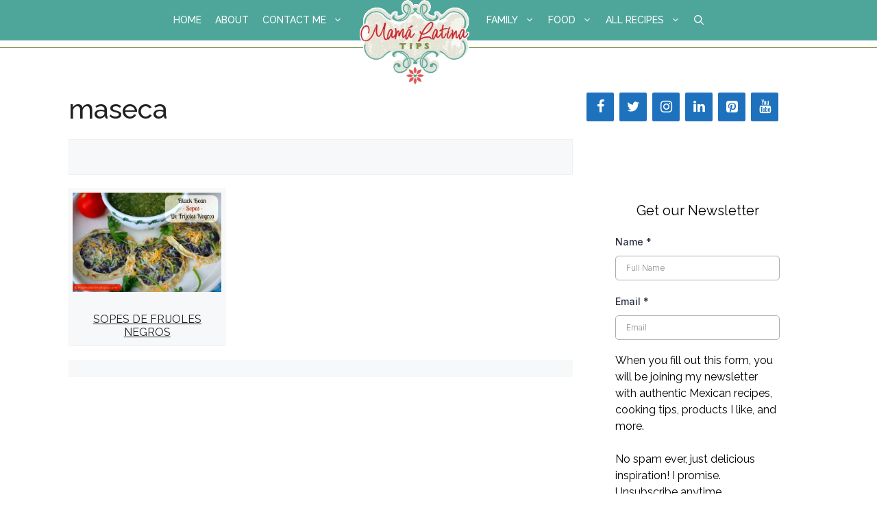

--- FILE ---
content_type: text/html; charset=UTF-8
request_url: https://www.mamalatinatips.com/tag/maseca
body_size: 21913
content:
<!DOCTYPE html>
<html lang="en-US">
<head><script data-no-optimize="1">var litespeed_docref=sessionStorage.getItem("litespeed_docref");litespeed_docref&&(Object.defineProperty(document,"referrer",{get:function(){return litespeed_docref}}),sessionStorage.removeItem("litespeed_docref"));</script>
	<meta charset="UTF-8"><link rel="preconnect" href="https://fonts.gstatic.com/" crossorigin />
	<title>maseca Archives  • Mama Latina Tips</title>
<meta name="viewport" content="width=device-width, initial-scale=1"><meta name="robots" content="follow, noindex">
<meta property="og:url" content="https://www.mamalatinatips.com/tag/maseca">
<meta property="og:site_name" content="Mama Latina Tips">
<meta property="og:locale" content="en_US">
<meta property="og:type" content="object">
<meta property="og:title" content="maseca Archives  • Mama Latina Tips">
<meta property="og:image" content="https://www.mamalatinatips.com/wp-content/uploads/2013/09/MLTlogofinalip.jpg">
<meta property="og:image:secure_url" content="https://www.mamalatinatips.com/wp-content/uploads/2013/09/MLTlogofinalip.jpg">
<meta property="og:image:width" content="842">
<meta property="og:image:height" content="652">
<meta property="og:image:alt" content="Mama Latina Tips Logo 2015">
<meta name="twitter:card" content="summary">
<meta name="twitter:site" content="mamalatina">
<meta name="twitter:creator" content="mamalatina">
<meta name="twitter:title" content="maseca Archives  • Mama Latina Tips">
<meta name="twitter:image" content="https://www.mamalatinatips.com/wp-content/uploads/2021/01/mlt-logo-350-1.jpg">
<link rel='dns-prefetch' href='//challenges.cloudflare.com' />
<link rel='dns-prefetch' href='//scripts.mediavine.com' />
<link rel='dns-prefetch' href='//www.googletagmanager.com' />
<link rel='dns-prefetch' href='//use.fontawesome.com' />
<link href='https://fonts.gstatic.com' crossorigin rel='preconnect' />
<link href='https://fonts.googleapis.com' crossorigin rel='preconnect' />
<link rel="alternate" type="application/rss+xml" title="Mama Latina Tips &raquo; Feed" href="https://www.mamalatinatips.com/feed" />
<link rel="alternate" type="application/rss+xml" title="Mama Latina Tips &raquo; Comments Feed" href="https://www.mamalatinatips.com/comments/feed" />
<link rel="alternate" type="application/rss+xml" title="Mama Latina Tips &raquo; maseca Tag Feed" href="https://www.mamalatinatips.com/tag/maseca/feed" />
<link rel="alternate" type="application/rss+xml" title="Mama Latina Tips &raquo; Stories Feed" href="https://www.mamalatinatips.com/web-stories/feed/"><script>(()=>{"use strict";const e=[400,500,600,700,800,900],t=e=>`wprm-min-${e}`,n=e=>`wprm-max-${e}`,s=new Set,o="ResizeObserver"in window,r=o?new ResizeObserver((e=>{for(const t of e)c(t.target)})):null,i=.5/(window.devicePixelRatio||1);function c(s){const o=s.getBoundingClientRect().width||0;for(let r=0;r<e.length;r++){const c=e[r],a=o<=c+i;o>c+i?s.classList.add(t(c)):s.classList.remove(t(c)),a?s.classList.add(n(c)):s.classList.remove(n(c))}}function a(e){s.has(e)||(s.add(e),r&&r.observe(e),c(e))}!function(e=document){e.querySelectorAll(".wprm-recipe").forEach(a)}();if(new MutationObserver((e=>{for(const t of e)for(const e of t.addedNodes)e instanceof Element&&(e.matches?.(".wprm-recipe")&&a(e),e.querySelectorAll?.(".wprm-recipe").forEach(a))})).observe(document.documentElement,{childList:!0,subtree:!0}),!o){let e=0;addEventListener("resize",(()=>{e&&cancelAnimationFrame(e),e=requestAnimationFrame((()=>s.forEach(c)))}),{passive:!0})}})();</script><style id='wp-img-auto-sizes-contain-inline-css'>
img:is([sizes=auto i],[sizes^="auto," i]){contain-intrinsic-size:3000px 1500px}
/*# sourceURL=wp-img-auto-sizes-contain-inline-css */
</style>
<script>WebFontConfig={google:{families:["Raleway:100,200,300,regular,500,600,700,800,900,100italic,200italic,300italic,italic,500italic,600italic,700italic,800italic,900italic","Roboto:100,100italic,300,300italic,regular,italic,500,500italic,700,700italic,900,900italic","Raleway:regular,italic,500,500italic,600,600italic,700,700italic&display=swap"]}};if ( typeof WebFont === "object" && typeof WebFont.load === "function" ) { WebFont.load( WebFontConfig ); }</script><script data-optimized="1" src="https://www.mamalatinatips.com/wp-content/plugins/litespeed-cache/assets/js/webfontloader.min.js"></script>
<link rel='stylesheet' id='wp-block-library-css' href='https://www.mamalatinatips.com/wp-includes/css/dist/block-library/style.min.css' media='all' />
<style id='wp-block-heading-inline-css'>
h1:where(.wp-block-heading).has-background,h2:where(.wp-block-heading).has-background,h3:where(.wp-block-heading).has-background,h4:where(.wp-block-heading).has-background,h5:where(.wp-block-heading).has-background,h6:where(.wp-block-heading).has-background{padding:1.25em 2.375em}h1.has-text-align-left[style*=writing-mode]:where([style*=vertical-lr]),h1.has-text-align-right[style*=writing-mode]:where([style*=vertical-rl]),h2.has-text-align-left[style*=writing-mode]:where([style*=vertical-lr]),h2.has-text-align-right[style*=writing-mode]:where([style*=vertical-rl]),h3.has-text-align-left[style*=writing-mode]:where([style*=vertical-lr]),h3.has-text-align-right[style*=writing-mode]:where([style*=vertical-rl]),h4.has-text-align-left[style*=writing-mode]:where([style*=vertical-lr]),h4.has-text-align-right[style*=writing-mode]:where([style*=vertical-rl]),h5.has-text-align-left[style*=writing-mode]:where([style*=vertical-lr]),h5.has-text-align-right[style*=writing-mode]:where([style*=vertical-rl]),h6.has-text-align-left[style*=writing-mode]:where([style*=vertical-lr]),h6.has-text-align-right[style*=writing-mode]:where([style*=vertical-rl]){rotate:180deg}
/*# sourceURL=https://www.mamalatinatips.com/wp-includes/blocks/heading/style.min.css */
</style>
<style id='wp-block-image-inline-css'>
.wp-block-image>a,.wp-block-image>figure>a{display:inline-block}.wp-block-image img{box-sizing:border-box;height:auto;max-width:100%;vertical-align:bottom}@media not (prefers-reduced-motion){.wp-block-image img.hide{visibility:hidden}.wp-block-image img.show{animation:show-content-image .4s}}.wp-block-image[style*=border-radius] img,.wp-block-image[style*=border-radius]>a{border-radius:inherit}.wp-block-image.has-custom-border img{box-sizing:border-box}.wp-block-image.aligncenter{text-align:center}.wp-block-image.alignfull>a,.wp-block-image.alignwide>a{width:100%}.wp-block-image.alignfull img,.wp-block-image.alignwide img{height:auto;width:100%}.wp-block-image .aligncenter,.wp-block-image .alignleft,.wp-block-image .alignright,.wp-block-image.aligncenter,.wp-block-image.alignleft,.wp-block-image.alignright{display:table}.wp-block-image .aligncenter>figcaption,.wp-block-image .alignleft>figcaption,.wp-block-image .alignright>figcaption,.wp-block-image.aligncenter>figcaption,.wp-block-image.alignleft>figcaption,.wp-block-image.alignright>figcaption{caption-side:bottom;display:table-caption}.wp-block-image .alignleft{float:left;margin:.5em 1em .5em 0}.wp-block-image .alignright{float:right;margin:.5em 0 .5em 1em}.wp-block-image .aligncenter{margin-left:auto;margin-right:auto}.wp-block-image :where(figcaption){margin-bottom:1em;margin-top:.5em}.wp-block-image.is-style-circle-mask img{border-radius:9999px}@supports ((-webkit-mask-image:none) or (mask-image:none)) or (-webkit-mask-image:none){.wp-block-image.is-style-circle-mask img{border-radius:0;-webkit-mask-image:url('data:image/svg+xml;utf8,<svg viewBox="0 0 100 100" xmlns="http://www.w3.org/2000/svg"><circle cx="50" cy="50" r="50"/></svg>');mask-image:url('data:image/svg+xml;utf8,<svg viewBox="0 0 100 100" xmlns="http://www.w3.org/2000/svg"><circle cx="50" cy="50" r="50"/></svg>');mask-mode:alpha;-webkit-mask-position:center;mask-position:center;-webkit-mask-repeat:no-repeat;mask-repeat:no-repeat;-webkit-mask-size:contain;mask-size:contain}}:root :where(.wp-block-image.is-style-rounded img,.wp-block-image .is-style-rounded img){border-radius:9999px}.wp-block-image figure{margin:0}.wp-lightbox-container{display:flex;flex-direction:column;position:relative}.wp-lightbox-container img{cursor:zoom-in}.wp-lightbox-container img:hover+button{opacity:1}.wp-lightbox-container button{align-items:center;backdrop-filter:blur(16px) saturate(180%);background-color:#5a5a5a40;border:none;border-radius:4px;cursor:zoom-in;display:flex;height:20px;justify-content:center;opacity:0;padding:0;position:absolute;right:16px;text-align:center;top:16px;width:20px;z-index:100}@media not (prefers-reduced-motion){.wp-lightbox-container button{transition:opacity .2s ease}}.wp-lightbox-container button:focus-visible{outline:3px auto #5a5a5a40;outline:3px auto -webkit-focus-ring-color;outline-offset:3px}.wp-lightbox-container button:hover{cursor:pointer;opacity:1}.wp-lightbox-container button:focus{opacity:1}.wp-lightbox-container button:focus,.wp-lightbox-container button:hover,.wp-lightbox-container button:not(:hover):not(:active):not(.has-background){background-color:#5a5a5a40;border:none}.wp-lightbox-overlay{box-sizing:border-box;cursor:zoom-out;height:100vh;left:0;overflow:hidden;position:fixed;top:0;visibility:hidden;width:100%;z-index:100000}.wp-lightbox-overlay .close-button{align-items:center;cursor:pointer;display:flex;justify-content:center;min-height:40px;min-width:40px;padding:0;position:absolute;right:calc(env(safe-area-inset-right) + 16px);top:calc(env(safe-area-inset-top) + 16px);z-index:5000000}.wp-lightbox-overlay .close-button:focus,.wp-lightbox-overlay .close-button:hover,.wp-lightbox-overlay .close-button:not(:hover):not(:active):not(.has-background){background:none;border:none}.wp-lightbox-overlay .lightbox-image-container{height:var(--wp--lightbox-container-height);left:50%;overflow:hidden;position:absolute;top:50%;transform:translate(-50%,-50%);transform-origin:top left;width:var(--wp--lightbox-container-width);z-index:9999999999}.wp-lightbox-overlay .wp-block-image{align-items:center;box-sizing:border-box;display:flex;height:100%;justify-content:center;margin:0;position:relative;transform-origin:0 0;width:100%;z-index:3000000}.wp-lightbox-overlay .wp-block-image img{height:var(--wp--lightbox-image-height);min-height:var(--wp--lightbox-image-height);min-width:var(--wp--lightbox-image-width);width:var(--wp--lightbox-image-width)}.wp-lightbox-overlay .wp-block-image figcaption{display:none}.wp-lightbox-overlay button{background:none;border:none}.wp-lightbox-overlay .scrim{background-color:#fff;height:100%;opacity:.9;position:absolute;width:100%;z-index:2000000}.wp-lightbox-overlay.active{visibility:visible}@media not (prefers-reduced-motion){.wp-lightbox-overlay.active{animation:turn-on-visibility .25s both}.wp-lightbox-overlay.active img{animation:turn-on-visibility .35s both}.wp-lightbox-overlay.show-closing-animation:not(.active){animation:turn-off-visibility .35s both}.wp-lightbox-overlay.show-closing-animation:not(.active) img{animation:turn-off-visibility .25s both}.wp-lightbox-overlay.zoom.active{animation:none;opacity:1;visibility:visible}.wp-lightbox-overlay.zoom.active .lightbox-image-container{animation:lightbox-zoom-in .4s}.wp-lightbox-overlay.zoom.active .lightbox-image-container img{animation:none}.wp-lightbox-overlay.zoom.active .scrim{animation:turn-on-visibility .4s forwards}.wp-lightbox-overlay.zoom.show-closing-animation:not(.active){animation:none}.wp-lightbox-overlay.zoom.show-closing-animation:not(.active) .lightbox-image-container{animation:lightbox-zoom-out .4s}.wp-lightbox-overlay.zoom.show-closing-animation:not(.active) .lightbox-image-container img{animation:none}.wp-lightbox-overlay.zoom.show-closing-animation:not(.active) .scrim{animation:turn-off-visibility .4s forwards}}@keyframes show-content-image{0%{visibility:hidden}99%{visibility:hidden}to{visibility:visible}}@keyframes turn-on-visibility{0%{opacity:0}to{opacity:1}}@keyframes turn-off-visibility{0%{opacity:1;visibility:visible}99%{opacity:0;visibility:visible}to{opacity:0;visibility:hidden}}@keyframes lightbox-zoom-in{0%{transform:translate(calc((-100vw + var(--wp--lightbox-scrollbar-width))/2 + var(--wp--lightbox-initial-left-position)),calc(-50vh + var(--wp--lightbox-initial-top-position))) scale(var(--wp--lightbox-scale))}to{transform:translate(-50%,-50%) scale(1)}}@keyframes lightbox-zoom-out{0%{transform:translate(-50%,-50%) scale(1);visibility:visible}99%{visibility:visible}to{transform:translate(calc((-100vw + var(--wp--lightbox-scrollbar-width))/2 + var(--wp--lightbox-initial-left-position)),calc(-50vh + var(--wp--lightbox-initial-top-position))) scale(var(--wp--lightbox-scale));visibility:hidden}}
/*# sourceURL=https://www.mamalatinatips.com/wp-includes/blocks/image/style.min.css */
</style>
<style id='wp-block-query-title-inline-css'>
.wp-block-query-title{box-sizing:border-box}
/*# sourceURL=https://www.mamalatinatips.com/wp-includes/blocks/query-title/style.min.css */
</style>
<style id='wp-block-columns-inline-css'>
.wp-block-columns{box-sizing:border-box;display:flex;flex-wrap:wrap!important}@media (min-width:782px){.wp-block-columns{flex-wrap:nowrap!important}}.wp-block-columns{align-items:normal!important}.wp-block-columns.are-vertically-aligned-top{align-items:flex-start}.wp-block-columns.are-vertically-aligned-center{align-items:center}.wp-block-columns.are-vertically-aligned-bottom{align-items:flex-end}@media (max-width:781px){.wp-block-columns:not(.is-not-stacked-on-mobile)>.wp-block-column{flex-basis:100%!important}}@media (min-width:782px){.wp-block-columns:not(.is-not-stacked-on-mobile)>.wp-block-column{flex-basis:0;flex-grow:1}.wp-block-columns:not(.is-not-stacked-on-mobile)>.wp-block-column[style*=flex-basis]{flex-grow:0}}.wp-block-columns.is-not-stacked-on-mobile{flex-wrap:nowrap!important}.wp-block-columns.is-not-stacked-on-mobile>.wp-block-column{flex-basis:0;flex-grow:1}.wp-block-columns.is-not-stacked-on-mobile>.wp-block-column[style*=flex-basis]{flex-grow:0}:where(.wp-block-columns){margin-bottom:1.75em}:where(.wp-block-columns.has-background){padding:1.25em 2.375em}.wp-block-column{flex-grow:1;min-width:0;overflow-wrap:break-word;word-break:break-word}.wp-block-column.is-vertically-aligned-top{align-self:flex-start}.wp-block-column.is-vertically-aligned-center{align-self:center}.wp-block-column.is-vertically-aligned-bottom{align-self:flex-end}.wp-block-column.is-vertically-aligned-stretch{align-self:stretch}.wp-block-column.is-vertically-aligned-bottom,.wp-block-column.is-vertically-aligned-center,.wp-block-column.is-vertically-aligned-top{width:100%}
/*# sourceURL=https://www.mamalatinatips.com/wp-includes/blocks/columns/style.min.css */
</style>
<style id='wp-block-group-inline-css'>
.wp-block-group{box-sizing:border-box}:where(.wp-block-group.wp-block-group-is-layout-constrained){position:relative}
/*# sourceURL=https://www.mamalatinatips.com/wp-includes/blocks/group/style.min.css */
</style>
<style id='wp-block-paragraph-inline-css'>
.is-small-text{font-size:.875em}.is-regular-text{font-size:1em}.is-large-text{font-size:2.25em}.is-larger-text{font-size:3em}.has-drop-cap:not(:focus):first-letter{float:left;font-size:8.4em;font-style:normal;font-weight:100;line-height:.68;margin:.05em .1em 0 0;text-transform:uppercase}body.rtl .has-drop-cap:not(:focus):first-letter{float:none;margin-left:.1em}p.has-drop-cap.has-background{overflow:hidden}:root :where(p.has-background){padding:1.25em 2.375em}:where(p.has-text-color:not(.has-link-color)) a{color:inherit}p.has-text-align-left[style*="writing-mode:vertical-lr"],p.has-text-align-right[style*="writing-mode:vertical-rl"]{rotate:180deg}
/*# sourceURL=https://www.mamalatinatips.com/wp-includes/blocks/paragraph/style.min.css */
</style>
<style id='wp-block-spacer-inline-css'>
.wp-block-spacer{clear:both}
/*# sourceURL=https://www.mamalatinatips.com/wp-includes/blocks/spacer/style.min.css */
</style>
<style id='global-styles-inline-css'>
:root{--wp--preset--aspect-ratio--square: 1;--wp--preset--aspect-ratio--4-3: 4/3;--wp--preset--aspect-ratio--3-4: 3/4;--wp--preset--aspect-ratio--3-2: 3/2;--wp--preset--aspect-ratio--2-3: 2/3;--wp--preset--aspect-ratio--16-9: 16/9;--wp--preset--aspect-ratio--9-16: 9/16;--wp--preset--color--black: #000000;--wp--preset--color--cyan-bluish-gray: #abb8c3;--wp--preset--color--white: #ffffff;--wp--preset--color--pale-pink: #f78da7;--wp--preset--color--vivid-red: #cf2e2e;--wp--preset--color--luminous-vivid-orange: #ff6900;--wp--preset--color--luminous-vivid-amber: #fcb900;--wp--preset--color--light-green-cyan: #7bdcb5;--wp--preset--color--vivid-green-cyan: #00d084;--wp--preset--color--pale-cyan-blue: #8ed1fc;--wp--preset--color--vivid-cyan-blue: #0693e3;--wp--preset--color--vivid-purple: #9b51e0;--wp--preset--color--contrast: var(--contrast);--wp--preset--color--contrast-2: var(--contrast-2);--wp--preset--color--contrast-3: var(--contrast-3);--wp--preset--color--base: var(--base);--wp--preset--color--base-2: var(--base-2);--wp--preset--color--base-3: var(--base-3);--wp--preset--color--accent: var(--accent);--wp--preset--color--global-color-8: var(--global-color-8);--wp--preset--gradient--vivid-cyan-blue-to-vivid-purple: linear-gradient(135deg,rgb(6,147,227) 0%,rgb(155,81,224) 100%);--wp--preset--gradient--light-green-cyan-to-vivid-green-cyan: linear-gradient(135deg,rgb(122,220,180) 0%,rgb(0,208,130) 100%);--wp--preset--gradient--luminous-vivid-amber-to-luminous-vivid-orange: linear-gradient(135deg,rgb(252,185,0) 0%,rgb(255,105,0) 100%);--wp--preset--gradient--luminous-vivid-orange-to-vivid-red: linear-gradient(135deg,rgb(255,105,0) 0%,rgb(207,46,46) 100%);--wp--preset--gradient--very-light-gray-to-cyan-bluish-gray: linear-gradient(135deg,rgb(238,238,238) 0%,rgb(169,184,195) 100%);--wp--preset--gradient--cool-to-warm-spectrum: linear-gradient(135deg,rgb(74,234,220) 0%,rgb(151,120,209) 20%,rgb(207,42,186) 40%,rgb(238,44,130) 60%,rgb(251,105,98) 80%,rgb(254,248,76) 100%);--wp--preset--gradient--blush-light-purple: linear-gradient(135deg,rgb(255,206,236) 0%,rgb(152,150,240) 100%);--wp--preset--gradient--blush-bordeaux: linear-gradient(135deg,rgb(254,205,165) 0%,rgb(254,45,45) 50%,rgb(107,0,62) 100%);--wp--preset--gradient--luminous-dusk: linear-gradient(135deg,rgb(255,203,112) 0%,rgb(199,81,192) 50%,rgb(65,88,208) 100%);--wp--preset--gradient--pale-ocean: linear-gradient(135deg,rgb(255,245,203) 0%,rgb(182,227,212) 50%,rgb(51,167,181) 100%);--wp--preset--gradient--electric-grass: linear-gradient(135deg,rgb(202,248,128) 0%,rgb(113,206,126) 100%);--wp--preset--gradient--midnight: linear-gradient(135deg,rgb(2,3,129) 0%,rgb(40,116,252) 100%);--wp--preset--font-size--small: 13px;--wp--preset--font-size--medium: 20px;--wp--preset--font-size--large: 36px;--wp--preset--font-size--x-large: 42px;--wp--preset--spacing--20: 0.44rem;--wp--preset--spacing--30: 0.67rem;--wp--preset--spacing--40: 1rem;--wp--preset--spacing--50: 1.5rem;--wp--preset--spacing--60: 2.25rem;--wp--preset--spacing--70: 3.38rem;--wp--preset--spacing--80: 5.06rem;--wp--preset--shadow--natural: 6px 6px 9px rgba(0, 0, 0, 0.2);--wp--preset--shadow--deep: 12px 12px 50px rgba(0, 0, 0, 0.4);--wp--preset--shadow--sharp: 6px 6px 0px rgba(0, 0, 0, 0.2);--wp--preset--shadow--outlined: 6px 6px 0px -3px rgb(255, 255, 255), 6px 6px rgb(0, 0, 0);--wp--preset--shadow--crisp: 6px 6px 0px rgb(0, 0, 0);}:where(.is-layout-flex){gap: 0.5em;}:where(.is-layout-grid){gap: 0.5em;}body .is-layout-flex{display: flex;}.is-layout-flex{flex-wrap: wrap;align-items: center;}.is-layout-flex > :is(*, div){margin: 0;}body .is-layout-grid{display: grid;}.is-layout-grid > :is(*, div){margin: 0;}:where(.wp-block-columns.is-layout-flex){gap: 2em;}:where(.wp-block-columns.is-layout-grid){gap: 2em;}:where(.wp-block-post-template.is-layout-flex){gap: 1.25em;}:where(.wp-block-post-template.is-layout-grid){gap: 1.25em;}.has-black-color{color: var(--wp--preset--color--black) !important;}.has-cyan-bluish-gray-color{color: var(--wp--preset--color--cyan-bluish-gray) !important;}.has-white-color{color: var(--wp--preset--color--white) !important;}.has-pale-pink-color{color: var(--wp--preset--color--pale-pink) !important;}.has-vivid-red-color{color: var(--wp--preset--color--vivid-red) !important;}.has-luminous-vivid-orange-color{color: var(--wp--preset--color--luminous-vivid-orange) !important;}.has-luminous-vivid-amber-color{color: var(--wp--preset--color--luminous-vivid-amber) !important;}.has-light-green-cyan-color{color: var(--wp--preset--color--light-green-cyan) !important;}.has-vivid-green-cyan-color{color: var(--wp--preset--color--vivid-green-cyan) !important;}.has-pale-cyan-blue-color{color: var(--wp--preset--color--pale-cyan-blue) !important;}.has-vivid-cyan-blue-color{color: var(--wp--preset--color--vivid-cyan-blue) !important;}.has-vivid-purple-color{color: var(--wp--preset--color--vivid-purple) !important;}.has-black-background-color{background-color: var(--wp--preset--color--black) !important;}.has-cyan-bluish-gray-background-color{background-color: var(--wp--preset--color--cyan-bluish-gray) !important;}.has-white-background-color{background-color: var(--wp--preset--color--white) !important;}.has-pale-pink-background-color{background-color: var(--wp--preset--color--pale-pink) !important;}.has-vivid-red-background-color{background-color: var(--wp--preset--color--vivid-red) !important;}.has-luminous-vivid-orange-background-color{background-color: var(--wp--preset--color--luminous-vivid-orange) !important;}.has-luminous-vivid-amber-background-color{background-color: var(--wp--preset--color--luminous-vivid-amber) !important;}.has-light-green-cyan-background-color{background-color: var(--wp--preset--color--light-green-cyan) !important;}.has-vivid-green-cyan-background-color{background-color: var(--wp--preset--color--vivid-green-cyan) !important;}.has-pale-cyan-blue-background-color{background-color: var(--wp--preset--color--pale-cyan-blue) !important;}.has-vivid-cyan-blue-background-color{background-color: var(--wp--preset--color--vivid-cyan-blue) !important;}.has-vivid-purple-background-color{background-color: var(--wp--preset--color--vivid-purple) !important;}.has-black-border-color{border-color: var(--wp--preset--color--black) !important;}.has-cyan-bluish-gray-border-color{border-color: var(--wp--preset--color--cyan-bluish-gray) !important;}.has-white-border-color{border-color: var(--wp--preset--color--white) !important;}.has-pale-pink-border-color{border-color: var(--wp--preset--color--pale-pink) !important;}.has-vivid-red-border-color{border-color: var(--wp--preset--color--vivid-red) !important;}.has-luminous-vivid-orange-border-color{border-color: var(--wp--preset--color--luminous-vivid-orange) !important;}.has-luminous-vivid-amber-border-color{border-color: var(--wp--preset--color--luminous-vivid-amber) !important;}.has-light-green-cyan-border-color{border-color: var(--wp--preset--color--light-green-cyan) !important;}.has-vivid-green-cyan-border-color{border-color: var(--wp--preset--color--vivid-green-cyan) !important;}.has-pale-cyan-blue-border-color{border-color: var(--wp--preset--color--pale-cyan-blue) !important;}.has-vivid-cyan-blue-border-color{border-color: var(--wp--preset--color--vivid-cyan-blue) !important;}.has-vivid-purple-border-color{border-color: var(--wp--preset--color--vivid-purple) !important;}.has-vivid-cyan-blue-to-vivid-purple-gradient-background{background: var(--wp--preset--gradient--vivid-cyan-blue-to-vivid-purple) !important;}.has-light-green-cyan-to-vivid-green-cyan-gradient-background{background: var(--wp--preset--gradient--light-green-cyan-to-vivid-green-cyan) !important;}.has-luminous-vivid-amber-to-luminous-vivid-orange-gradient-background{background: var(--wp--preset--gradient--luminous-vivid-amber-to-luminous-vivid-orange) !important;}.has-luminous-vivid-orange-to-vivid-red-gradient-background{background: var(--wp--preset--gradient--luminous-vivid-orange-to-vivid-red) !important;}.has-very-light-gray-to-cyan-bluish-gray-gradient-background{background: var(--wp--preset--gradient--very-light-gray-to-cyan-bluish-gray) !important;}.has-cool-to-warm-spectrum-gradient-background{background: var(--wp--preset--gradient--cool-to-warm-spectrum) !important;}.has-blush-light-purple-gradient-background{background: var(--wp--preset--gradient--blush-light-purple) !important;}.has-blush-bordeaux-gradient-background{background: var(--wp--preset--gradient--blush-bordeaux) !important;}.has-luminous-dusk-gradient-background{background: var(--wp--preset--gradient--luminous-dusk) !important;}.has-pale-ocean-gradient-background{background: var(--wp--preset--gradient--pale-ocean) !important;}.has-electric-grass-gradient-background{background: var(--wp--preset--gradient--electric-grass) !important;}.has-midnight-gradient-background{background: var(--wp--preset--gradient--midnight) !important;}.has-small-font-size{font-size: var(--wp--preset--font-size--small) !important;}.has-medium-font-size{font-size: var(--wp--preset--font-size--medium) !important;}.has-large-font-size{font-size: var(--wp--preset--font-size--large) !important;}.has-x-large-font-size{font-size: var(--wp--preset--font-size--x-large) !important;}
:where(.wp-block-columns.is-layout-flex){gap: 2em;}:where(.wp-block-columns.is-layout-grid){gap: 2em;}
/*# sourceURL=global-styles-inline-css */
</style>
<style id='core-block-supports-inline-css'>
.wp-container-core-columns-is-layout-9d6595d7{flex-wrap:nowrap;}
/*# sourceURL=core-block-supports-inline-css */
</style>

<style id='classic-theme-styles-inline-css'>
/*! This file is auto-generated */
.wp-block-button__link{color:#fff;background-color:#32373c;border-radius:9999px;box-shadow:none;text-decoration:none;padding:calc(.667em + 2px) calc(1.333em + 2px);font-size:1.125em}.wp-block-file__button{background:#32373c;color:#fff;text-decoration:none}
/*# sourceURL=/wp-includes/css/classic-themes.min.css */
</style>
<link rel='stylesheet' id='wprm-public-css' href='https://www.mamalatinatips.com/wp-content/plugins/wp-recipe-maker/dist/public-modern.css' media='all' />
<link rel='stylesheet' id='wprmp-public-css' href='https://www.mamalatinatips.com/wp-content/plugins/wp-recipe-maker-premium/dist/public-pro.css' media='all' />
<link rel='stylesheet' id='spectra-pro-block-css-css' href='https://www.mamalatinatips.com/wp-content/plugins/spectra-pro/dist/style-blocks.css' media='all' />
<link rel='stylesheet' id='asenha-turnstile-main-css' href='https://www.mamalatinatips.com/wp-content/plugins/admin-site-enhancements-pro/assets/premium/css/captcha/turnstile/turnstile.css' media='all' />

<link rel='stylesheet' id='wp-show-posts-css' href='https://www.mamalatinatips.com/wp-content/plugins/wp-show-posts/css/wp-show-posts-min.css' media='all' />
<link rel='stylesheet' id='wpml-legacy-horizontal-list-0-css' href='https://www.mamalatinatips.com/wp-content/plugins/sitepress-multilingual-cms/templates/language-switchers/legacy-list-horizontal/style.min.css' media='all' />
<style id='wpml-legacy-horizontal-list-0-inline-css'>
.wpml-ls-statics-footer a, .wpml-ls-statics-footer .wpml-ls-sub-menu a, .wpml-ls-statics-footer .wpml-ls-sub-menu a:link, .wpml-ls-statics-footer li:not(.wpml-ls-current-language) .wpml-ls-link, .wpml-ls-statics-footer li:not(.wpml-ls-current-language) .wpml-ls-link:link {color:#444444;background-color:#ffffff;}.wpml-ls-statics-footer .wpml-ls-sub-menu a:hover,.wpml-ls-statics-footer .wpml-ls-sub-menu a:focus, .wpml-ls-statics-footer .wpml-ls-sub-menu a:link:hover, .wpml-ls-statics-footer .wpml-ls-sub-menu a:link:focus {color:#000000;background-color:#eeeeee;}.wpml-ls-statics-footer .wpml-ls-current-language > a {color:#444444;background-color:#ffffff;}.wpml-ls-statics-footer .wpml-ls-current-language:hover>a, .wpml-ls-statics-footer .wpml-ls-current-language>a:focus {color:#000000;background-color:#eeeeee;}
/*# sourceURL=wpml-legacy-horizontal-list-0-inline-css */
</style>
<link rel='stylesheet' id='font-awesome-basic-css' href='https://use.fontawesome.com/releases/v5.5.0/css/fontawesome.css' media='all' />
<link rel='stylesheet' id='font-awesome-brands-css' href='https://use.fontawesome.com/releases/v5.5.0/css/brands.css' media='all' />
<link rel='stylesheet' id='generate-widget-areas-css' href='https://www.mamalatinatips.com/wp-content/themes/generatepress/assets/css/components/widget-areas.min.css' media='all' />
<link rel='stylesheet' id='generate-style-css' href='https://www.mamalatinatips.com/wp-content/themes/generatepress/assets/css/main.min.css' media='all' />
<style id='generate-style-inline-css'>
.no-featured-image-padding .post-image {margin-left:-20px;margin-right:-20px;}.post-image-above-header .no-featured-image-padding .inside-article .post-image {margin-top:-40px;}@media (max-width:768px){.no-featured-image-padding .post-image {margin-left:-15px;margin-right:-15px;}.post-image-above-header .no-featured-image-padding .inside-article .post-image {margin-top:-30px;}}.resize-featured-image .post-image img {width: 420px;height: 290px;-o-object-fit: cover;object-fit: cover;}
body{background-color:#ffffff;color:#222222;}a{color:#d42127;}a{text-decoration:underline;}.entry-title a, .site-branding a, a.button, .wp-block-button__link, .main-navigation a{text-decoration:none;}a:hover, a:focus, a:active{color:#d42127;}.grid-container{max-width:1120px;}.wp-block-group__inner-container{max-width:1120px;margin-left:auto;margin-right:auto;}.generate-back-to-top{font-size:20px;border-radius:3px;position:fixed;bottom:30px;right:30px;line-height:40px;width:40px;text-align:center;z-index:10;transition:opacity 300ms ease-in-out;opacity:0.1;transform:translateY(1000px);}.generate-back-to-top__show{opacity:1;transform:translateY(0);}.navigation-search{position:absolute;left:-99999px;pointer-events:none;visibility:hidden;z-index:20;width:100%;top:0;transition:opacity 100ms ease-in-out;opacity:0;}.navigation-search.nav-search-active{left:0;right:0;pointer-events:auto;visibility:visible;opacity:1;}.navigation-search input[type="search"]{outline:0;border:0;vertical-align:bottom;line-height:1;opacity:0.9;width:100%;z-index:20;border-radius:0;-webkit-appearance:none;height:60px;}.navigation-search input::-ms-clear{display:none;width:0;height:0;}.navigation-search input::-ms-reveal{display:none;width:0;height:0;}.navigation-search input::-webkit-search-decoration, .navigation-search input::-webkit-search-cancel-button, .navigation-search input::-webkit-search-results-button, .navigation-search input::-webkit-search-results-decoration{display:none;}.gen-sidebar-nav .navigation-search{top:auto;bottom:0;}:root{--contrast:#222222;--contrast-2:#575760;--contrast-3:#b2b2be;--base:#f0f0f0;--base-2:#f7f8f9;--base-3:#ffffff;--accent:#d42127;--global-color-8:#79903e;}:root .has-contrast-color{color:var(--contrast);}:root .has-contrast-background-color{background-color:var(--contrast);}:root .has-contrast-2-color{color:var(--contrast-2);}:root .has-contrast-2-background-color{background-color:var(--contrast-2);}:root .has-contrast-3-color{color:var(--contrast-3);}:root .has-contrast-3-background-color{background-color:var(--contrast-3);}:root .has-base-color{color:var(--base);}:root .has-base-background-color{background-color:var(--base);}:root .has-base-2-color{color:var(--base-2);}:root .has-base-2-background-color{background-color:var(--base-2);}:root .has-base-3-color{color:var(--base-3);}:root .has-base-3-background-color{background-color:var(--base-3);}:root .has-accent-color{color:var(--accent);}:root .has-accent-background-color{background-color:var(--accent);}:root .has-global-color-8-color{color:var(--global-color-8);}:root .has-global-color-8-background-color{background-color:var(--global-color-8);}body, button, input, select, textarea{font-family:Roboto, sans-serif;font-weight:300;font-size:22px;}body{line-height:1.8;}.main-title{font-family:Raleway, sans-serif;font-size:25px;}.main-navigation a, .main-navigation .menu-toggle, .main-navigation .menu-bar-items{font-family:Raleway, sans-serif;font-weight:500;text-transform:uppercase;font-size:14px;}.widget-title{font-family:Raleway, sans-serif;font-weight:500;text-transform:uppercase;font-size:16px;}button:not(.menu-toggle),html input[type="button"],input[type="reset"],input[type="submit"],.button,.wp-block-button .wp-block-button__link{font-family:Raleway, sans-serif;}.site-info{font-family:Raleway, sans-serif;font-size:13px;}h1{font-family:Raleway, sans-serif;font-weight:500;font-size:40px;}h2{font-family:Raleway, sans-serif;font-weight:500;font-size:36px;margin-bottom:35px;}h3{font-family:Raleway, sans-serif;font-weight:500;font-size:30px;margin-bottom:35px;}h4{font-family:Raleway, sans-serif;font-weight:500;font-size:24px;}h5{font-family:Raleway, sans-serif;font-weight:500;font-size:20px;}h6{font-family:Raleway, sans-serif;font-weight:500;font-size:15px;}.top-bar{background-color:#636363;color:#ffffff;}.top-bar a{color:#ffffff;}.top-bar a:hover{color:#303030;}.site-header{background-color:#ffffff;color:#3a3a3a;}.site-header a{color:#3a3a3a;}.main-title a,.main-title a:hover{color:#ffffff;}.site-description{color:#757575;}.main-navigation,.main-navigation ul ul{background-color:#4ea69b;}.main-navigation .main-nav ul li a, .main-navigation .menu-toggle, .main-navigation .menu-bar-items{color:#ffffff;}.main-navigation .main-nav ul li:not([class*="current-menu-"]):hover > a, .main-navigation .main-nav ul li:not([class*="current-menu-"]):focus > a, .main-navigation .main-nav ul li.sfHover:not([class*="current-menu-"]) > a, .main-navigation .menu-bar-item:hover > a, .main-navigation .menu-bar-item.sfHover > a{color:#79903e;background-color:#e7e8da;}button.menu-toggle:hover,button.menu-toggle:focus{color:#ffffff;}.main-navigation .main-nav ul li[class*="current-menu-"] > a{color:#ffffff;background-color:#4ea69b;}.navigation-search input[type="search"],.navigation-search input[type="search"]:active, .navigation-search input[type="search"]:focus, .main-navigation .main-nav ul li.search-item.active > a, .main-navigation .menu-bar-items .search-item.active > a{color:#79903e;background-color:#e7e8da;}.main-navigation ul ul{background-color:#e7e8da;}.main-navigation .main-nav ul ul li a{color:#79903e;}.main-navigation .main-nav ul ul li:not([class*="current-menu-"]):hover > a,.main-navigation .main-nav ul ul li:not([class*="current-menu-"]):focus > a, .main-navigation .main-nav ul ul li.sfHover:not([class*="current-menu-"]) > a{color:#d42127;background-color:#e7e8da;}.main-navigation .main-nav ul ul li[class*="current-menu-"] > a{color:#d42127;background-color:#e7e8da;}.separate-containers .inside-article, .separate-containers .comments-area, .separate-containers .page-header, .one-container .container, .separate-containers .paging-navigation, .inside-page-header{background-color:#ffffff;}.entry-title a:hover{color:#222222;}.entry-meta{color:#222222;}.entry-meta a{color:#222222;}.entry-meta a:hover{color:#d42127;}.sidebar .widget{color:#222222;background-color:#ffffff;}.sidebar .widget a{color:#222222;}.sidebar .widget a:hover{color:#d42127;}.sidebar .widget .widget-title{color:#ffffff;}.footer-widgets{color:#aaaaaa;background-color:#222222;}.footer-widgets a{color:#ffffff;}.footer-widgets a:hover{color:#4ea69b;}.footer-widgets .widget-title{color:#aaaaaa;}.site-info{color:#ffffff;background-color:#222222;}.site-info a{color:#4ea69b;}.site-info a:hover{color:#ffffff;}.footer-bar .widget_nav_menu .current-menu-item a{color:#ffffff;}input[type="text"],input[type="email"],input[type="url"],input[type="password"],input[type="search"],input[type="tel"],input[type="number"],textarea,select{color:#666666;background-color:#fafafa;border-color:#cccccc;}input[type="text"]:focus,input[type="email"]:focus,input[type="url"]:focus,input[type="password"]:focus,input[type="search"]:focus,input[type="tel"]:focus,input[type="number"]:focus,textarea:focus,select:focus{color:#666666;background-color:#ffffff;border-color:#bfbfbf;}button,html input[type="button"],input[type="reset"],input[type="submit"],a.button,a.wp-block-button__link:not(.has-background){color:#ffffff;background-color:#79903e;}button:hover,html input[type="button"]:hover,input[type="reset"]:hover,input[type="submit"]:hover,a.button:hover,button:focus,html input[type="button"]:focus,input[type="reset"]:focus,input[type="submit"]:focus,a.button:focus,a.wp-block-button__link:not(.has-background):active,a.wp-block-button__link:not(.has-background):focus,a.wp-block-button__link:not(.has-background):hover{color:#ffffff;background-color:#d42127;}a.generate-back-to-top{background-color:rgba( 0,0,0,0.4 );color:#ffffff;}a.generate-back-to-top:hover,a.generate-back-to-top:focus{background-color:rgba( 0,0,0,0.6 );color:#ffffff;}:root{--gp-search-modal-bg-color:var(--base-3);--gp-search-modal-text-color:var(--contrast);--gp-search-modal-overlay-bg-color:rgba(0,0,0,0.2);}@media (max-width: 1020px){.main-navigation .menu-bar-item:hover > a, .main-navigation .menu-bar-item.sfHover > a{background:none;color:#ffffff;}}.inside-top-bar{padding:10px;}.inside-top-bar.grid-container{max-width:1140px;}.inside-header{padding:0px;}.inside-header.grid-container{max-width:1120px;}.separate-containers .inside-article, .separate-containers .comments-area, .separate-containers .page-header, .separate-containers .paging-navigation, .one-container .site-content, .inside-page-header{padding:40px 20px 40px 20px;}.site-main .wp-block-group__inner-container{padding:40px 20px 40px 20px;}.separate-containers .paging-navigation{padding-top:20px;padding-bottom:20px;}.entry-content .alignwide, body:not(.no-sidebar) .entry-content .alignfull{margin-left:-20px;width:calc(100% + 40px);max-width:calc(100% + 40px);}.one-container.right-sidebar .site-main,.one-container.both-right .site-main{margin-right:20px;}.one-container.left-sidebar .site-main,.one-container.both-left .site-main{margin-left:20px;}.one-container.both-sidebars .site-main{margin:0px 20px 0px 20px;}.main-navigation .main-nav ul li a,.menu-toggle,.main-navigation .menu-bar-item > a{padding-left:10px;padding-right:10px;line-height:59px;}.main-navigation .main-nav ul ul li a{padding:10px;}.navigation-search input[type="search"]{height:59px;}.rtl .menu-item-has-children .dropdown-menu-toggle{padding-left:10px;}.menu-item-has-children .dropdown-menu-toggle{padding-right:10px;}.rtl .main-navigation .main-nav ul li.menu-item-has-children > a{padding-right:10px;}.widget-area .widget{padding:0px 0px 25px 0px;}.footer-widgets-container{padding:100px 40px 40px 40px;}.footer-widgets-container.grid-container{max-width:1200px;}.inside-site-info{padding:60px 20px 60px 20px;}.inside-site-info.grid-container{max-width:1160px;}@media (max-width:768px){.separate-containers .inside-article, .separate-containers .comments-area, .separate-containers .page-header, .separate-containers .paging-navigation, .one-container .site-content, .inside-page-header{padding:30px 15px 30px 15px;}.site-main .wp-block-group__inner-container{padding:30px 15px 30px 15px;}.inside-site-info{padding-right:10px;padding-left:10px;}.entry-content .alignwide, body:not(.no-sidebar) .entry-content .alignfull{margin-left:-15px;width:calc(100% + 30px);max-width:calc(100% + 30px);}.one-container .site-main .paging-navigation{margin-bottom:20px;}}.is-right-sidebar{width:30%;}.is-left-sidebar{width:25%;}.site-content .content-area{width:70%;}@media (max-width: 1020px){.main-navigation .menu-toggle,.sidebar-nav-mobile:not(#sticky-placeholder){display:block;}.main-navigation ul,.gen-sidebar-nav,.main-navigation:not(.slideout-navigation):not(.toggled) .main-nav > ul,.has-inline-mobile-toggle #site-navigation .inside-navigation > *:not(.navigation-search):not(.main-nav){display:none;}.nav-align-right .inside-navigation,.nav-align-center .inside-navigation{justify-content:space-between;}}
.dynamic-author-image-rounded{border-radius:100%;}.dynamic-featured-image, .dynamic-author-image{vertical-align:middle;}.one-container.blog .dynamic-content-template:not(:last-child), .one-container.archive .dynamic-content-template:not(:last-child){padding-bottom:0px;}.dynamic-entry-excerpt > p:last-child{margin-bottom:0px;}
.main-navigation .main-nav ul li a,.menu-toggle,.main-navigation .menu-bar-item > a{transition: line-height 300ms ease}.main-navigation.toggled .main-nav > ul{background-color: #4ea69b}.sticky-enabled .gen-sidebar-nav.is_stuck .main-navigation {margin-bottom: 0px;}.sticky-enabled .gen-sidebar-nav.is_stuck {z-index: 500;}.sticky-enabled .main-navigation.is_stuck {box-shadow: 0 2px 2px -2px rgba(0, 0, 0, .2);}.navigation-stick:not(.gen-sidebar-nav) {left: 0;right: 0;width: 100% !important;}.nav-float-right .navigation-stick {width: 100% !important;left: 0;}.nav-float-right .navigation-stick .navigation-branding {margin-right: auto;}.main-navigation.has-sticky-branding:not(.grid-container) .inside-navigation:not(.grid-container) .navigation-branding{margin-left: 10px;}
@media (max-width: 1020px){.main-navigation .main-nav ul li a,.main-navigation .menu-toggle,.main-navigation .mobile-bar-items a,.main-navigation .menu-bar-item > a{line-height:45px;}.main-navigation .site-logo.navigation-logo img, .mobile-header-navigation .site-logo.mobile-header-logo img, .navigation-search input[type="search"]{height:45px;}}
/*# sourceURL=generate-style-inline-css */
</style>
<link rel='stylesheet' id='generate-child-css' href='https://www.mamalatinatips.com/wp-content/themes/generatepress-child/style.css' media='all' />

<link rel="preload" class="mv-grow-style" href="https://www.mamalatinatips.com/wp-content/plugins/social-pug/assets/dist/style-frontend-pro.css" as="style"><noscript><link rel='stylesheet' id='dpsp-frontend-style-pro-css' href='https://www.mamalatinatips.com/wp-content/plugins/social-pug/assets/dist/style-frontend-pro.css' media='all' />
</noscript><style id='dpsp-frontend-style-pro-inline-css'>

				@media screen and ( max-width : 720px ) {
					.dpsp-content-wrapper.dpsp-hide-on-mobile,
					.dpsp-share-text.dpsp-hide-on-mobile {
						display: none;
					}
					.dpsp-has-spacing .dpsp-networks-btns-wrapper li {
						margin:0 2% 10px 0;
					}
					.dpsp-network-btn.dpsp-has-label:not(.dpsp-has-count) {
						max-height: 40px;
						padding: 0;
						justify-content: center;
					}
					.dpsp-content-wrapper.dpsp-size-small .dpsp-network-btn.dpsp-has-label:not(.dpsp-has-count){
						max-height: 32px;
					}
					.dpsp-content-wrapper.dpsp-size-large .dpsp-network-btn.dpsp-has-label:not(.dpsp-has-count){
						max-height: 46px;
					}
				}
			
			@media screen and ( max-width : 720px ) {
				aside#dpsp-floating-sidebar.dpsp-hide-on-mobile.opened {
					display: none;
				}
			}
			
			@media screen and ( max-width : 720px ) {
				aside#dpsp-floating-sidebar.dpsp-hide-on-mobile.opened {
					display: none;
				}
			}
			
/*# sourceURL=dpsp-frontend-style-pro-inline-css */
</style>
<style id='generateblocks-inline-css'>
.gb-container.gb-tabs__item:not(.gb-tabs__item-open){display:none;}.gb-container-092a0942{display:block;text-align:center;}.gb-container-4b9ad414{max-width:800px;display:block;text-align:center;}.gb-container-4b867aab{padding:25px;border:1px solid var(--base);background-color:var(--base-2);color:var(--contrast);}.gb-container-4b867aab a{color:var(--contrast);}.gb-container-4b867aab a:hover{color:var(--contrast);}.gb-grid-wrapper > .gb-grid-column-4b867aab{width:100%;}.gb-container-bea1f877{text-align:center;padding:5px;border-radius:2px;border:1px solid var(--base);background-color:var(--base-2);}.gb-grid-wrapper > .gb-grid-column-bea1f877{width:33%;}.gb-container-bea1f877:hover{transition:all 0.5s ease;}.gb-container-2dab3ff0{display:flex;align-items:center;justify-content:center;font-size:18px;margin-top:20px;background-color:var(--base-2);color:var(--contrast);}.gb-container-2dab3ff0 a{color:var(--contrast);}.gb-container-2dab3ff0 a:hover{color:var(--contrast);}.gb-container-2dab3ff0:hover{color:var(--contrast);}.gb-grid-wrapper-310dc367{display:flex;flex-wrap:wrap;}.gb-grid-wrapper-310dc367 > .gb-grid-column{box-sizing:border-box;}.gb-grid-wrapper-a267988f{display:flex;flex-wrap:wrap;row-gap:20px;margin-left:-20px;}.gb-grid-wrapper-a267988f > .gb-grid-column{box-sizing:border-box;padding-left:20px;}.gb-block-image-faddf01b{margin-bottom:30px;}.gb-image-faddf01b{border:none;vertical-align:middle;}h2.gb-headline-c2b72397{font-family:Raleway, sans-serif;font-size:16px;font-weight:normal;text-transform:uppercase;margin-bottom:5px;color:var(--contrast);}h2.gb-headline-c2b72397 a{color:var(--contrast);}h2.gb-headline-c2b72397 a:hover{color:var(--accent);}.gb-accordion__item:not(.gb-accordion__item-open) > .gb-button .gb-accordion__icon-open{display:none;}.gb-accordion__item.gb-accordion__item-open > .gb-button .gb-accordion__icon{display:none;}.gb-query-loop-pagination a.gb-button-f47a924e{display:inline-flex;padding:15px 20px;background-color:var(--global-color-8);color:var(--base-3);text-decoration:none;}.gb-query-loop-pagination a.gb-button-f47a924e:hover, .gb-query-loop-pagination a.gb-button-f47a924e:active, .gb-query-loop-pagination a.gb-button-f47a924e:focus{background-color:var(--accent);color:var(--base-3);}.gb-query-loop-pagination a.gb-button-f47a924e.gb-block-is-current, .gb-query-loop-pagination a.gb-button-f47a924e.gb-block-is-current:hover, .gb-query-loop-pagination a.gb-button-f47a924e.gb-block-is-current:active, .gb-query-loop-pagination a.gb-button-f47a924e.gb-block-is-current:focus{background-color:var(--contrast);}.gb-query-loop-pagination .gb-button-b29537a2{display:inline-flex;padding:15px 20px;background-color:var(--global-color-8);color:var(--base-3);text-decoration:none;}.gb-query-loop-pagination .gb-button-b29537a2:hover, .gb-query-loop-pagination .gb-button-b29537a2:active, .gb-query-loop-pagination .gb-button-b29537a2:focus{background-color:var(--accent);color:var(--base-3);}.gb-query-loop-pagination .gb-button-b29537a2.gb-block-is-current, .gb-query-loop-pagination .gb-button-b29537a2.gb-block-is-current:hover, .gb-query-loop-pagination .gb-button-b29537a2.gb-block-is-current:active, .gb-query-loop-pagination .gb-button-b29537a2.gb-block-is-current:focus{background-color:var(--accent);color:var(--base-3);}.gb-query-loop-pagination a.gb-button-acd1cc49{display:inline-flex;padding:15px 20px;background-color:var(--global-color-8);color:var(--base-3);text-decoration:none;}.gb-query-loop-pagination a.gb-button-acd1cc49:hover, .gb-query-loop-pagination a.gb-button-acd1cc49:active, .gb-query-loop-pagination a.gb-button-acd1cc49:focus{background-color:var(--accent);color:var(--base-3);}.gb-query-loop-pagination a.gb-button-acd1cc49.gb-block-is-current, .gb-query-loop-pagination a.gb-button-acd1cc49.gb-block-is-current:hover, .gb-query-loop-pagination a.gb-button-acd1cc49.gb-block-is-current:active, .gb-query-loop-pagination a.gb-button-acd1cc49.gb-block-is-current:focus{background-color:var(--global-color-8);color:var(--base-3);}@media (max-width: 767px) {.gb-grid-wrapper > .gb-grid-column-4b867aab{width:100%;}.gb-grid-wrapper > .gb-grid-column-bea1f877{width:100%;}}:root{--gb-container-width:1120px;}.gb-container .wp-block-image img{vertical-align:middle;}.gb-grid-wrapper .wp-block-image{margin-bottom:0;}.gb-highlight{background:none;}.gb-shape{line-height:0;}.gb-container-link{position:absolute;top:0;right:0;bottom:0;left:0;z-index:99;}
/*# sourceURL=generateblocks-inline-css */
</style>
<link rel='stylesheet' id='generate-blog-images-css' href='https://www.mamalatinatips.com/wp-content/plugins/gp-premium/blog/functions/css/featured-images.min.css' media='all' />
<link rel='stylesheet' id='generate-navigation-branding-css' href='https://www.mamalatinatips.com/wp-content/plugins/gp-premium/menu-plus/functions/css/navigation-branding-flex.min.css' media='all' />
<style id='generate-navigation-branding-inline-css'>
@media (max-width: 1020px){.site-header, #site-navigation, #sticky-navigation{display:none !important;opacity:0.0;}#mobile-header{display:block !important;width:100% !important;}#mobile-header .main-nav > ul{display:none;}#mobile-header.toggled .main-nav > ul, #mobile-header .menu-toggle, #mobile-header .mobile-bar-items{display:block;}#mobile-header .main-nav{-ms-flex:0 0 100%;flex:0 0 100%;-webkit-box-ordinal-group:5;-ms-flex-order:4;order:4;}}.main-navigation.has-branding.grid-container .navigation-branding, .main-navigation.has-branding:not(.grid-container) .inside-navigation:not(.grid-container) .navigation-branding{margin-left:10px;}.navigation-branding img, .site-logo.mobile-header-logo img{height:59px;width:auto;}.navigation-branding .main-title{line-height:59px;}@media (max-width: 1130px){#site-navigation .navigation-branding, #sticky-navigation .navigation-branding{margin-left:10px;}}@media (max-width: 1020px){.main-navigation.has-branding.nav-align-center .menu-bar-items, .main-navigation.has-sticky-branding.navigation-stick.nav-align-center .menu-bar-items{margin-left:auto;}.navigation-branding{margin-right:auto;margin-left:10px;}.navigation-branding .main-title, .mobile-header-navigation .site-logo{margin-left:10px;}.navigation-branding img, .site-logo.mobile-header-logo{height:45px;}.navigation-branding .main-title{line-height:45px;}}
/*# sourceURL=generate-navigation-branding-inline-css */
</style>
<script src="https://www.mamalatinatips.com/wp-includes/js/jquery/jquery.min.js" id="jquery-core-js"></script>
<script id="asenha-public-js-extra">
var phpVars = {"externalPermalinksEnabled":"1"};
//# sourceURL=asenha-public-js-extra
</script>
<script src="https://www.mamalatinatips.com/wp-content/plugins/admin-site-enhancements-pro/assets/js/external-permalinks.js" id="asenha-public-js"></script>
<script src="https://challenges.cloudflare.com/turnstile/v0/api.js?render=explicit" id="asenha-turnstile-js" defer data-wp-strategy="defer"></script>
<script src="https://www.mamalatinatips.com/wp-content/plugins/admin-site-enhancements-pro/assets/premium/js/captcha/turnstile/disable-submit.js" id="asenha-turnstile-disable-submit-js" defer data-wp-strategy="defer"></script>
<script async="async" fetchpriority="high" data-noptimize="1" data-cfasync="false" src="https://scripts.mediavine.com/tags/mama-latina-tips.js" id="mv-script-wrapper-js"></script>

<!-- Google tag (gtag.js) snippet added by Site Kit -->
<!-- Google Analytics snippet added by Site Kit -->
<script src="https://www.googletagmanager.com/gtag/js?id=G-4STMZNEG0N" id="google_gtagjs-js" async></script>
<script id="google_gtagjs-js-after">
window.dataLayer = window.dataLayer || [];function gtag(){dataLayer.push(arguments);}
gtag("set","linker",{"domains":["www.mamalatinatips.com"]});
gtag("js", new Date());
gtag("set", "developer_id.dZTNiMT", true);
gtag("config", "G-4STMZNEG0N");
//# sourceURL=google_gtagjs-js-after
</script>
<link rel="https://api.w.org/" href="https://www.mamalatinatips.com/wp-json/" /><link rel="alternate" title="JSON" type="application/json" href="https://www.mamalatinatips.com/wp-json/wp/v2/tags/2477" /><meta name="generator" content="WPML ver:4.8.6 stt:1,2;" />
        <style type="text/css" id="admin-menu-logo-css">
            .asenha-admin-logo .ab-item, 
            .asenha-admin-logo a {
                line-height: 28px !important;
                display: flex;
                align-items: center;
            }

            .asenha-admin-logo img {
                vertical-align: middle;
                height: 20px !important;
            }
            
            @media screen and (max-width: 782px) {
                #wpadminbar li#wp-admin-bar-asenha-admin-bar-logo {
                    display: block;
                }
                
                #wpadminbar li#wp-admin-bar-asenha-admin-bar-logo a {
                    display: flex;
                    margin-left: 8px;
                }
            }
        </style>
        <meta name="generator" content="Site Kit by Google 1.170.0" />		<script type="text/javascript">
				(function(c,l,a,r,i,t,y){
					c[a]=c[a]||function(){(c[a].q=c[a].q||[]).push(arguments)};t=l.createElement(r);t.async=1;
					t.src="https://www.clarity.ms/tag/"+i+"?ref=wordpress";y=l.getElementsByTagName(r)[0];y.parentNode.insertBefore(t,y);
				})(window, document, "clarity", "script", "stnjf9n4ev");
		</script>
		<style type="text/css"> .tippy-box[data-theme~="wprm"] { background-color: #333333; color: #FFFFFF; } .tippy-box[data-theme~="wprm"][data-placement^="top"] > .tippy-arrow::before { border-top-color: #333333; } .tippy-box[data-theme~="wprm"][data-placement^="bottom"] > .tippy-arrow::before { border-bottom-color: #333333; } .tippy-box[data-theme~="wprm"][data-placement^="left"] > .tippy-arrow::before { border-left-color: #333333; } .tippy-box[data-theme~="wprm"][data-placement^="right"] > .tippy-arrow::before { border-right-color: #333333; } .tippy-box[data-theme~="wprm"] a { color: #FFFFFF; } .wprm-comment-rating svg { width: 24px !important; height: 24px !important; } img.wprm-comment-rating { width: 120px !important; height: 24px !important; } body { --comment-rating-star-color: #343434; } body { --wprm-popup-font-size: 16px; } body { --wprm-popup-background: #ffffff; } body { --wprm-popup-title: #000000; } body { --wprm-popup-content: #444444; } body { --wprm-popup-button-background: #444444; } body { --wprm-popup-button-text: #ffffff; } body { --wprm-popup-accent: #747B2D; }</style><style type="text/css">.wprm-glossary-term {color: #5A822B;text-decoration: underline;cursor: help;}</style><meta name="hubbub-info" description="Hubbub Pro 2.28.0"><meta name="pinterest-rich-pin" content="false" /><link rel="icon" href="https://www.mamalatinatips.com/wp-content/uploads/2016/08/cropped-MLT-ID-32x32.png" sizes="32x32" />
<link rel="icon" href="https://www.mamalatinatips.com/wp-content/uploads/2016/08/cropped-MLT-ID-192x192.png" sizes="192x192" />
<link rel="apple-touch-icon" href="https://www.mamalatinatips.com/wp-content/uploads/2016/08/cropped-MLT-ID-180x180.png" />
<meta name="msapplication-TileImage" content="https://www.mamalatinatips.com/wp-content/uploads/2016/08/cropped-MLT-ID-270x270.png" />
		<style id="wp-custom-css">
			/**
 * Body
 * */

div,
input,
textarea {
	box-sizing: border-box;
}

/**
 * Top Bar Widgets
 * */

.top-bar {
  text-align: center;
  background-color: #fff;
}

.top-bar aside.widget {
  padding:0!important;
}

.top-bar a,
.top-bar a:visited,
.top-bar a:active,
.top-bar .wpml-ls-current-language a {
  color: #222;
}

#mc_embed_signup div {
	display:inline!important;
}

#mc_embed_signup div input {
	padding: 4px 8px;
	font-size: 16px;
	margin: 0px 1px
}

@media (max-width: 520px) {
	#mc_embed_signup div input.email {
		padding: 4px 8px;
		font-size: 16px;
		margin: 0px 1px;
		width: 162px;
	}	
}

/**
 * Navigation
 * */

.main-navigation li {
	vertical-align: middle;
}

.main-navigation .main-nav ul li.centered-navigation-logo a {
	padding: 0;
	line-height: 0;
	margin: 0 15px;
	background: transparent;
}

.centered-navigation-logo {
	max-width: 190px;
	height: 59px;
}

#sticky-navigation .centered-navigation-logo {
	max-width: 140px;
	height: auto;
	border-radius: 0;
}

#sticky-navigation .centered-navigation-logo a {
	margin: 0 8px;
	padding: 0 0 1px 0;
}

#sticky-navigation .centered-navigation-logo img {
	max-width: 73px;
	height: 57px;
}

.main-navigation .main-nav ul li.centered-navigation-logo a:hover, 
.main-navigation .main-nav ul li.centered-navigation-logo a:focus {
	background: transparent;
}

.slideout-navigation .centered-navigation-logo,
.main-navigation.toggled .centered-navigation-logo {
	display: none;
}

/* Spanish About Tab */
#primary-menu #menu-menu-1-es-1 .menu-item-25713 a {
	font-size: 10px;
	width: 100px;
	line-height: 1!important;
}

/* Adjust for menu text balance */

@media (min-width: 1130px) {
	nav ul li .search-item {
		display:none;
	}
}

@media (min-width: 768px) {
	nav .search-item {
		display: inline-block;
	}
}

@media (min-width: 901px) {
	html[lang="en-US"] .before-header-lang-select-hook-area > div {
		padding-left: 0px!important
	}
	html[lang="es-ES"] .before-header-lang-select-hook-area > div{
		padding-left: 0px!important;
		margin-left:-28px;
	}
}

@media (max-width: 940px) {

	.centered-navigation-logo {
		display:none!important;
	}
	
	.centered-navigation-logo img {
		display:none;
	}
	
}

@media (max-width: 940px) {
	.before-header-lang-select-hook-area ul {
		background-image: url(https://i1.wp.com/www.mamalatinatips.com/wp-content/uploads/2018/11/Mama-Latina-Tips-Logo-3.1.gif.png?fit=73%2C57&ssl=1&resize=73%2C57);
		background-repeat: no-repeat;
		background-position: center;
		background-size:contain;
	}
}

@media (max-width: 720px) {
	.before-header-lang-select-hook-area ul {
		background-image: none;
	}
}

/* Navigation Search */

.inside-navigation form.nav-search-active {
	width: 50%;
	min-width:300px;
	margin: 5px auto;
}

.inside-navigation form.nav-search-active .search-field {
	border: 1px solid var(--global-color-8);
	border-radius: 4px;
}

/* Buttons */

.button {
	margin: 15px 0;
}
.wp-block-button {
	margin: 15px 0;
}
.wpsp-read-more a,
.wp-block-button a,
.wp-block-button__link {
	border-radius:0;
	color:#ffffff!important;
	background-color: #79903e!important;
}
.wp-block-uagb-buttons-child.uagb-buttons__outer-wrap {
	background-color: transparent;
}
.grow-content-body > div.wp-show-posts-inner > div.wpsp-read-more > a:hover,
.wp-block-button a:hover,
.wp-block-button a:focus,
.wp-block-button__link:hover,
.uagb-post__image-position-top div a.wp-block-button__link:hover,
div.wp-block-button.aligncenter.wpsp-read-more.has-ek-typography a:hover {
	border-radius:0;
	color:#ffffff!important;
	background-color: #d42127!important;
}

/**
 * Sidebar Widgets
 * */

#right-sidebar .widget-title {
	background-color: #4ea69b;
	padding: 10px;
}

#right-sidebar p,
#right-sidebar a {
	font-weight: 400;
}

#right-sidebar .widget_categories li {
	border-bottom: 1px dotted #222222;
	padding: 5px 0;
	line-height: 1.6;
}

#right-sidebar .subscribe-button {
	margin-top: -30px;
}

#right-sidebar .subscribe-button .button {
	color: #fff;
	padding: 10px 25px
}

/**
 * Main Content
 * */

.aligncenter.size-full img {
  width: auto!important;
  max-width: 100%!important;
}

.entry-content img {
  max-width: 100%;
}

.entry-content figure {
  max-width: 100%;
	margin-bottom:25px;
}

.uagb-is-root-container {
	margin-bottom: 35px;
}

/**
 * FB Group
 * */
.facebook-exclusive {
	text-align:center;
    background-color: #3B5998;
    padding:20px;
    margin-top: 25px;
}
.facebook-exclusive p {
	margin-bottom:10px;
}

.facebook-exclusive .uagb-icon-wrapper svg {
    height: 40px;
    color: #fff;
    fill: #fff;
}
.facebook-exclusive .wp-block-uagb-container {
	margin-left:auto;
	margin-right:auto;
}

/**
 * Above Footer
 * */

.above-footer.container,
.above-footer.container ul,
.above-footer.container ul li {
	text-align:center;
	width:100%;
	padding:0;
	margin:0;
	list-style: none;
	height: 59px;
}

.above-footer.container ul li img {
		max-width: 190px;
}

/**
 * Footer Widgets
 * */

.footer-widgets,
.footer-widgets p,
.footer-widgets a,
.footer-widgets li,
.footer-widgets span,
.footer-widgets .textwidget {
	font-size: 15px;
}

.site-footer .widget-title {
	display:none;
}

footer.site-info .inside-site-info  {
	border-top: 1px solid #444;
  padding-top: 50px;
}



/**
 * Back to Top
 * */

.generate-back-to-top {
	z-index: 999999;
}

/**
 * Hook Areas
 * */

.after-content-hook {
  border: 1px solid #79903e;
	border-left: 0;
	border-right: 0;
  margin-top:30px;
}
.after-content-hook pre {
  background-color: #fff;
}

/**
 * Home Page
 * */

.site-main .wpsp-read-more {
  background: #4ea69b;
  border: 0;
  width: 100%;
  color: #ffffff;
  padding:0;
  text-align:center;
}

.site-main .wpsp-read-more a,
.site-main .wpsp-read-more a:hover,
.wp-block-button
{
  background: #4ea69b;
  border: 0;
  color: #ffffff!important;
  font-size: 16px;
  display:block;
}

.site-main .wpsp-read-more:hover a,
.site-main .wpsp-read-more a:hover,
.wp-block-button a:hover {
  color: #d42127!important;
}


.home .site-main .entry-content h4,
.page-id-25664 .site-main .entry-content h4,
.page-id-25684 .site-main .entry-content h4{
  color: #d42127;
	max-width: 250px;
	display:block;
  margin: 30px auto;
	text-align: center;
	border: 1px solid #d42127;
	border-left:0;
	border-right:0;
	padding: 15px;
}

.home .wp-block-categories-dropdown {
	border: 1px solid rgb(204, 204, 204);
	padding: 15px 10px;
}

.home .wp-block-uagb-post-grid {
	margin-top:25px;
	margin-bottom:25px;
}
@media only screen and (min-width: 1023px) {

	.home .site-main .entry-content .wp-show-posts-image,
  .page-id-25664 .site-main .wp-show-posts-image,
  .page-id-25684 .site-main .wp-show-posts-image {
		min-height: 240px;
	}

	.home .site-main .entry-content .wp-show-posts-entry-header,
	.page-id-25664 .site-main .wp-show-posts-entry-header,
	.page-id-25684 .site-main .wp-show-posts-entry-header{
		min-height: 80px!important;
	}

	.home .site-main .entry-content .wp-show-posts-entry-header .wp-show-posts-entry-summary,
	.page-id-25664 .site-main .wp-show-posts-entry-summary,
	.page-id-25684 .site-main .wp-show-posts-entry-summary{
		min-height: 120px!important;
	}
}

.home .uagb-post__text.uagb-post__excerpt {
	position: relative;
	background-color: #fff;
	border-radius: .4em;
	padding: 15px;
	margin-bottom: 15px;
	border: 1.5px solid #aaa;
}

.home .uagb-post__text.uagb-post__excerpt:after {
	content: '';
	position: absolute;
	bottom: 0;
	left: 46%;
	width: 0;
	height: 0;
	border: 20px solid transparent;
	border-top-color: #fff;
	border-bottom: 0;
	border-right: 0;
	margin-left: -10px;
	margin-bottom: -20px;
}

/**
 * Archive Pages
 * */

.blog .site-main article,
.archive .site-main article {
	min-height: 262px;
}

.archive .site-main article .inside-article {
	min-height: 262px;
	background-color: #f7f8f9;
}

.blog .site-main article .entry-title,
.archive .site-main article .entry-title {
	font-size: 19px;
	line-height: 30px;
	padding: 0 15px;
}

.blog .site-main article .post-image,
.archive .site-main article .post-image {
	margin-bottom: 8px;
}

/**
 * 
 * */
.wp-block-search .wp-block-search__inside-wrapper,
.wp-block-categories select {
	width: 100%;
	border: 1px solid rgb(204, 204, 204)!important;
	padding: 15px 10px;
}
.wp-block-categories select {
	padding: 13px 10px;
}

/**
 * Plugins
 * */

/**
 * WP Discuz
 * */
.comment-form-wprm-rating {
	margin: 5px 0;
	vertical-align:bottom;
}

.wc-comment-footer {
	padding:0!important;
}
.wc-comment-left img {
	box-shadow: none!important;
	padding:2px!important;
	border: 1px solid #ccc!important;
}

.wc-comment-label {
	box-shadow: none!important;
	border: 1px solid #ccc!important;
}

.wc-comment-label span {
	padding:3px 0 3px 0!important;
}

/**
 * Editor
 * */

article .hidden {
	display:none!important;
}

/**
 * WPML
 * */

.home .wpml-ls-statics-post_translations.wpml-ls {
	display:none;
}

.before-header-lang-select-hook-area {
	width:100%;
  padding: 4px 0 6px 0!important;
	margin-bottom: 25px;
	border-bottom: 1px solid #79903e;
	text-align:center;
	box-sizing: border-box;
	float:none;
	clear:both;
	display:block;
}

.before-header-lang-select-hook-area .wpml-ls-statics-shortcode_actions.wpml-ls.wpml-ls-legacy-list-horizontal {
	width: 100%;
	padding:0;
	margin:auto;
	box-sizing: border-box;
}

.before-header-lang-select-hook-area div ul {
	text-align:center;
	display:inline-block;
	margin:auto;
}

.before-header-lang-select-hook-area li.wpml-ls-item-en {
	width:250px;
	text-align:left;
	box-sizing: border-box;
}
.before-header-lang-select-hook-area li.wpml-ls-item-es {
	width:300px;
	text-align:center;
}
.before-header-lang-select-hook-area .wpml-ls-native {
	margin-left: 5px!important;
}

@media (max-width: 940px) {
	.before-header-lang-select-hook-area li.wpml-ls-item-en,
	.before-header-lang-select-hook-area li.wpml-ls-item-es {
		width:200px;
		text-align:center;
	}
}

@media (max-width: 720px) {
	.before-header-lang-select-hook-area li.wpml-ls-item-en,
	.before-header-lang-select-hook-area li.wpml-ls-item-es {
		width:140px;
	}
}

/* Footer Language Switcher */

.single .wpml-ls-statics-footer {
	padding-bottom: 54px;
	margin-bottom: 0px;
}

.archive .wpml-ls-statics-footer {
	padding-bottom: 10px;
	margin-bottom: 0px;
}


/**
 * WPRM
 **/

/* Jump Buttons */
/* See search/replace funcitons too */

.wprm-recipe.wprm-recipe-snippet {
	font-size: 14px;
	font-weight:normal;
}
.wprm-recipe.wprm-recipe-snippet a {
	display:inline-block;
	padding: 5px 8px;
	color: #4a4a4a;
	text-decoration:none;
	border: 1px solid #4ea69b;
	border-radius: 3px
}

/* Recipe Roundup Button */
.wprm-recipe.wprm-recipe-roundup-item.wprm-recipe-template-roundup-button {
	margin-bottom: 35px;
}

.wprm-recipe.wprm-recipe-roundup-item.wprm-recipe-template-roundup-button a {
	padding: 10px 15px!important;
}

/* Instagram Box */

.instagram-box {
	margin-top: 25px;
}

.instagram-box ul {
	list-style-type: none;
	border: 1px solid #79903e;
}

.instagram-box li {
	display:inline-block;
}

.instagram-box .left-column {
	vertical-align:top;
	margin:0px;
}

.instagram-box .left-column i {
	font-size: 70px;
	margin:0px;
	padding: 5px;
}

.instagram-box .right-column {
	padding: 5px!important;
}

.instagram-box .right-column p {
	font-size: 24px!important;
	font-weight:bold;
	margin: 0;
	line-height: 1.6;
}


@media (max-width: 768px) {
	.instagram-box .left-column,
	.instagram-box .right-column {
		text-align:center;
		display:block;
		margin:0!important;
	}
	
}

/**
 * StarBox - Bio
 * */
.abh_description.note span {
	display:none;
}

/*
 * Vanities
 * */
.vanities .gb-container {
	margin:auto;
}
.vanities figure {
	max-width: 100px;
}

/**
 * Privacy Banner
 * */

.widget_eu_cookie_law_widget {
	bottom: 70px!important;
	left: 5px!important;
	width: 295px!important
}

/**
 * MediaVine fix
 * */

@media (max-width: 1120px) {
    .content-area.grid-70 {
        width: 67%;
    }
    .sidebar.grid-30 {
        width: 33%;
    }
}

@media (max-width: 1023px) {
    .content-area.grid-70 {
        width: 63%;
    }
    .sidebar.grid-30 {
        width: 37%;
    }
}

@media (max-width: 925px) {
    .content-area.grid-70 {
        width: 56%;
    }
    .sidebar.grid-30 {
        width: 44%;
    }
}

@media (max-width: 768px) {
    .content-area.grid-70 {
        width: 100%;
    }
    .sidebar.grid-30 {
        width: 100%;
    }
}		</style>
		<link rel='stylesheet' id='lsi-style-css' href='https://www.mamalatinatips.com/wp-content/plugins/lightweight-social-icons/css/style-min.css' media='all' />
<style id='lsi-style-inline-css'>
.icon-set-lsi_widget-3 a,
			.icon-set-lsi_widget-3 a:visited,
			.icon-set-lsi_widget-3 a:focus {
				border-radius: 2px;
				background: #1E72BD !important;
				color: #FFFFFF !important;
				font-size: 20px !important;
			}

			.icon-set-lsi_widget-3 a:hover {
				background: #777777 !important;
				color: #FFFFFF !important;
			}
/*# sourceURL=lsi-style-inline-css */
</style>
</head>

<body class="archive tag tag-maseca tag-2477 wp-embed-responsive wp-theme-generatepress wp-child-theme-generatepress-child post-image-above-header post-image-aligned-center sticky-menu-fade sticky-enabled both-sticky-menu mobile-header mobile-header-logo right-sidebar nav-below-header one-container nav-search-enabled header-aligned-center dropdown-hover has-grow-sidebar" itemtype="https://schema.org/Blog" itemscope>
	<a class="screen-reader-text skip-link" href="#content" title="Skip to content">Skip to content</a>		<nav id="mobile-header" itemtype="https://schema.org/SiteNavigationElement" itemscope class="main-navigation mobile-header-navigation has-branding has-menu-bar-items">
			<div class="inside-navigation grid-container grid-parent">
				<form method="get" class="search-form navigation-search" action="https://www.mamalatinatips.com/">
					<input type="search" class="search-field" value="" name="s" title="Search" />
				</form><div class="site-logo mobile-header-logo">
						<a href="https://www.mamalatinatips.com/" title="Mama Latina Tips" rel="home">
							<img src="https://www.mamalatinatips.com/wp-content/uploads/2016/09/MLT-Logo.png.webp" alt="Mama Latina Tips" class="is-logo-image" width="116" height="90" />
						</a>
					</div>					<button class="menu-toggle" aria-controls="mobile-menu" aria-expanded="false">
						<span class="gp-icon icon-menu-bars"><svg viewBox="0 0 512 512" aria-hidden="true" xmlns="http://www.w3.org/2000/svg" width="1em" height="1em"><path d="M0 96c0-13.255 10.745-24 24-24h464c13.255 0 24 10.745 24 24s-10.745 24-24 24H24c-13.255 0-24-10.745-24-24zm0 160c0-13.255 10.745-24 24-24h464c13.255 0 24 10.745 24 24s-10.745 24-24 24H24c-13.255 0-24-10.745-24-24zm0 160c0-13.255 10.745-24 24-24h464c13.255 0 24 10.745 24 24s-10.745 24-24 24H24c-13.255 0-24-10.745-24-24z" /></svg><svg viewBox="0 0 512 512" aria-hidden="true" xmlns="http://www.w3.org/2000/svg" width="1em" height="1em"><path d="M71.029 71.029c9.373-9.372 24.569-9.372 33.942 0L256 222.059l151.029-151.03c9.373-9.372 24.569-9.372 33.942 0 9.372 9.373 9.372 24.569 0 33.942L289.941 256l151.03 151.029c9.372 9.373 9.372 24.569 0 33.942-9.373 9.372-24.569 9.372-33.942 0L256 289.941l-151.029 151.03c-9.373 9.372-24.569 9.372-33.942 0-9.372-9.373-9.372-24.569 0-33.942L222.059 256 71.029 104.971c-9.372-9.373-9.372-24.569 0-33.942z" /></svg></span><span class="mobile-menu">Menu</span>					</button>
					<div id="mobile-menu" class="main-nav"><ul id="menu-menu-1" class=" menu sf-menu"><li id="menu-item-33857" class="menu-item menu-item-type-custom menu-item-object-custom menu-item-home menu-item-33857"><a href="https://www.mamalatinatips.com">Home</a></li>
<li id="menu-item-6916" class="menu-item menu-item-type-post_type menu-item-object-page menu-item-6916"><a href="https://www.mamalatinatips.com/about">About</a></li>
<li id="menu-item-6907" class="menu-item menu-item-type-post_type menu-item-object-page menu-item-has-children menu-item-6907"><a href="https://www.mamalatinatips.com/contact-me">Contact Me<span role="presentation" class="dropdown-menu-toggle"><span class="gp-icon icon-arrow"><svg viewBox="0 0 330 512" aria-hidden="true" xmlns="http://www.w3.org/2000/svg" width="1em" height="1em"><path d="M305.913 197.085c0 2.266-1.133 4.815-2.833 6.514L171.087 335.593c-1.7 1.7-4.249 2.832-6.515 2.832s-4.815-1.133-6.515-2.832L26.064 203.599c-1.7-1.7-2.832-4.248-2.832-6.514s1.132-4.816 2.832-6.515l14.162-14.163c1.7-1.699 3.966-2.832 6.515-2.832 2.266 0 4.815 1.133 6.515 2.832l111.316 111.317 111.316-111.317c1.7-1.699 4.249-2.832 6.515-2.832s4.815 1.133 6.515 2.832l14.162 14.163c1.7 1.7 2.833 4.249 2.833 6.515z" /></svg></span></span></a>
<ul class="sub-menu">
	<li id="menu-item-6908" class="menu-item menu-item-type-post_type menu-item-object-page menu-item-6908"><a href="https://www.mamalatinatips.com/contact-me/advertise">Advertise</a></li>
	<li id="menu-item-6909" class="menu-item menu-item-type-post_type menu-item-object-page menu-item-6909"><a href="https://www.mamalatinatips.com/contact-me/pr-request-form">PR Request Form</a></li>
	<li id="menu-item-6910" class="menu-item menu-item-type-post_type menu-item-object-page menu-item-6910"><a href="https://www.mamalatinatips.com/contact-me/say-hola">Say &#8216;Hola&#8217;</a></li>
</ul>
</li>
<li id="menu-item-33858" class="hide-on-mobile centered-navigation-logo menu-item menu-item-type-custom menu-item-object-custom menu-item-home menu-item-33858"><a href="https://www.mamalatinatips.com/"><img src="https://www.mamalatinatips.com/wp-content/uploads/2018/11/Mama-Latina-Tips-Logo-3.1.gif.png.webp" alt="Mama Latina Tips" title="Mama Latina Tips" /></a></li>
<li id="menu-item-6922" class="menu-item menu-item-type-taxonomy menu-item-object-category menu-item-has-children menu-item-6922"><a href="https://www.mamalatinatips.com/category/family">Family<span role="presentation" class="dropdown-menu-toggle"><span class="gp-icon icon-arrow"><svg viewBox="0 0 330 512" aria-hidden="true" xmlns="http://www.w3.org/2000/svg" width="1em" height="1em"><path d="M305.913 197.085c0 2.266-1.133 4.815-2.833 6.514L171.087 335.593c-1.7 1.7-4.249 2.832-6.515 2.832s-4.815-1.133-6.515-2.832L26.064 203.599c-1.7-1.7-2.832-4.248-2.832-6.514s1.132-4.816 2.832-6.515l14.162-14.163c1.7-1.699 3.966-2.832 6.515-2.832 2.266 0 4.815 1.133 6.515 2.832l111.316 111.317 111.316-111.317c1.7-1.699 4.249-2.832 6.515-2.832s4.815 1.133 6.515 2.832l14.162 14.163c1.7 1.7 2.833 4.249 2.833 6.515z" /></svg></span></span></a>
<ul class="sub-menu">
	<li id="menu-item-37565" class="menu-item menu-item-type-taxonomy menu-item-object-category menu-item-37565"><a href="https://www.mamalatinatips.com/category/family/movies">Movies</a></li>
	<li id="menu-item-37566" class="menu-item menu-item-type-taxonomy menu-item-object-category menu-item-37566"><a href="https://www.mamalatinatips.com/category/family/kids">Kids</a></li>
	<li id="menu-item-37567" class="menu-item menu-item-type-taxonomy menu-item-object-category menu-item-37567"><a href="https://www.mamalatinatips.com/category/family/celebrations">Celebrations</a></li>
	<li id="menu-item-37577" class="menu-item menu-item-type-taxonomy menu-item-object-category menu-item-37577"><a href="https://www.mamalatinatips.com/category/family/trips">Trips</a></li>
</ul>
</li>
<li id="menu-item-6927" class="menu-item menu-item-type-taxonomy menu-item-object-category menu-item-has-children menu-item-6927"><a href="https://www.mamalatinatips.com/category/food">Food<span role="presentation" class="dropdown-menu-toggle"><span class="gp-icon icon-arrow"><svg viewBox="0 0 330 512" aria-hidden="true" xmlns="http://www.w3.org/2000/svg" width="1em" height="1em"><path d="M305.913 197.085c0 2.266-1.133 4.815-2.833 6.514L171.087 335.593c-1.7 1.7-4.249 2.832-6.515 2.832s-4.815-1.133-6.515-2.832L26.064 203.599c-1.7-1.7-2.832-4.248-2.832-6.514s1.132-4.816 2.832-6.515l14.162-14.163c1.7-1.699 3.966-2.832 6.515-2.832 2.266 0 4.815 1.133 6.515 2.832l111.316 111.317 111.316-111.317c1.7-1.699 4.249-2.832 6.515-2.832s4.815 1.133 6.515 2.832l14.162 14.163c1.7 1.7 2.833 4.249 2.833 6.515z" /></svg></span></span></a>
<ul class="sub-menu">
	<li id="menu-item-37572" class="menu-item menu-item-type-taxonomy menu-item-object-category menu-item-37572"><a href="https://www.mamalatinatips.com/category/food/cooking-tips">Cooking Tips</a></li>
	<li id="menu-item-37573" class="menu-item menu-item-type-taxonomy menu-item-object-category menu-item-37573"><a href="https://www.mamalatinatips.com/category/food/recipes">Recipes</a></li>
</ul>
</li>
<li id="menu-item-32899" class="menu-item menu-item-type-post_type menu-item-object-page menu-item-has-children menu-item-32899"><a href="https://www.mamalatinatips.com/recipe-index">All Recipes<span role="presentation" class="dropdown-menu-toggle"><span class="gp-icon icon-arrow"><svg viewBox="0 0 330 512" aria-hidden="true" xmlns="http://www.w3.org/2000/svg" width="1em" height="1em"><path d="M305.913 197.085c0 2.266-1.133 4.815-2.833 6.514L171.087 335.593c-1.7 1.7-4.249 2.832-6.515 2.832s-4.815-1.133-6.515-2.832L26.064 203.599c-1.7-1.7-2.832-4.248-2.832-6.514s1.132-4.816 2.832-6.515l14.162-14.163c1.7-1.699 3.966-2.832 6.515-2.832 2.266 0 4.815 1.133 6.515 2.832l111.316 111.317 111.316-111.317c1.7-1.699 4.249-2.832 6.515-2.832s4.815 1.133 6.515 2.832l14.162 14.163c1.7 1.7 2.833 4.249 2.833 6.515z" /></svg></span></span></a>
<ul class="sub-menu">
	<li id="menu-item-37578" class="menu-item menu-item-type-taxonomy menu-item-object-category menu-item-37578"><a href="https://www.mamalatinatips.com/category/food/recipes/beverages">Beverages</a></li>
	<li id="menu-item-37579" class="menu-item menu-item-type-taxonomy menu-item-object-category menu-item-37579"><a href="https://www.mamalatinatips.com/category/food/recipes/bread">Bread</a></li>
	<li id="menu-item-37580" class="menu-item menu-item-type-taxonomy menu-item-object-category menu-item-37580"><a href="https://www.mamalatinatips.com/category/food/recipes/breakfast">Breakfast</a></li>
	<li id="menu-item-37581" class="menu-item menu-item-type-taxonomy menu-item-object-category menu-item-37581"><a href="https://www.mamalatinatips.com/category/food/recipes/desserts">Desserts</a></li>
	<li id="menu-item-37582" class="menu-item menu-item-type-taxonomy menu-item-object-category menu-item-37582"><a href="https://www.mamalatinatips.com/category/food/recipes/fish-seafood">Fish &#038; Seafood</a></li>
	<li id="menu-item-37583" class="menu-item menu-item-type-taxonomy menu-item-object-category menu-item-37583"><a href="https://www.mamalatinatips.com/category/food/recipes/ice-cream-paletas">Ice Cream &#038; Paletas</a></li>
	<li id="menu-item-37584" class="menu-item menu-item-type-taxonomy menu-item-object-category menu-item-37584"><a href="https://www.mamalatinatips.com/category/food/recipes/meat-poultry">Meat &#038; Poultry</a></li>
	<li id="menu-item-37585" class="menu-item menu-item-type-taxonomy menu-item-object-category menu-item-37585"><a href="https://www.mamalatinatips.com/category/food/recipes/mexican-classics">Mexican Classics</a></li>
	<li id="menu-item-37586" class="menu-item menu-item-type-taxonomy menu-item-object-category menu-item-37586"><a href="https://www.mamalatinatips.com/category/food/recipes/salads-side-dishes">Salads &#038; Side Dishes</a></li>
	<li id="menu-item-37587" class="menu-item menu-item-type-taxonomy menu-item-object-category menu-item-37587"><a href="https://www.mamalatinatips.com/category/food/recipes/sauces-salsas-dressings">Sauces, Salsas &#038; Dressings</a></li>
	<li id="menu-item-37588" class="menu-item menu-item-type-taxonomy menu-item-object-category menu-item-37588"><a href="https://www.mamalatinatips.com/category/food/recipes/snacks-appetizers">Snacks &#038; Appetizers</a></li>
	<li id="menu-item-37589" class="menu-item menu-item-type-taxonomy menu-item-object-category menu-item-37589"><a href="https://www.mamalatinatips.com/category/food/recipes/soup-pasta">Soup &#038; Pasta</a></li>
	<li id="menu-item-44572" class="menu-item menu-item-type-taxonomy menu-item-object-category menu-item-44572"><a href="https://www.mamalatinatips.com/category/food/recipes/vegetables">Vegetables</a></li>
</ul>
</li>
</ul></div><div class="menu-bar-items"><span class="menu-bar-item search-item"><a aria-label="Open Search Bar" href="#"><span class="gp-icon icon-search"><svg viewBox="0 0 512 512" aria-hidden="true" xmlns="http://www.w3.org/2000/svg" width="1em" height="1em"><path fill-rule="evenodd" clip-rule="evenodd" d="M208 48c-88.366 0-160 71.634-160 160s71.634 160 160 160 160-71.634 160-160S296.366 48 208 48zM0 208C0 93.125 93.125 0 208 0s208 93.125 208 208c0 48.741-16.765 93.566-44.843 129.024l133.826 134.018c9.366 9.379 9.355 24.575-.025 33.941-9.379 9.366-24.575 9.355-33.941-.025L337.238 370.987C301.747 399.167 256.839 416 208 416 93.125 416 0 322.875 0 208z" /></svg><svg viewBox="0 0 512 512" aria-hidden="true" xmlns="http://www.w3.org/2000/svg" width="1em" height="1em"><path d="M71.029 71.029c9.373-9.372 24.569-9.372 33.942 0L256 222.059l151.029-151.03c9.373-9.372 24.569-9.372 33.942 0 9.372 9.373 9.372 24.569 0 33.942L289.941 256l151.03 151.029c9.372 9.373 9.372 24.569 0 33.942-9.373 9.372-24.569 9.372-33.942 0L256 289.941l-151.029 151.03c-9.373 9.372-24.569 9.372-33.942 0-9.372-9.373-9.372-24.569 0-33.942L222.059 256 71.029 104.971c-9.372-9.373-9.372-24.569 0-33.942z" /></svg></span></a></span></div>			</div><!-- .inside-navigation -->
		</nav><!-- #site-navigation -->
				<nav class="auto-hide-sticky main-navigation nav-align-center has-menu-bar-items sub-menu-right" id="site-navigation" aria-label="Primary"  itemtype="https://schema.org/SiteNavigationElement" itemscope>
			<div class="inside-navigation">
				<form method="get" class="search-form navigation-search" action="https://www.mamalatinatips.com/">
					<input type="search" class="search-field" value="" name="s" title="Search" />
				</form>				<button class="menu-toggle" aria-controls="primary-menu" aria-expanded="false">
					<span class="gp-icon icon-menu-bars"><svg viewBox="0 0 512 512" aria-hidden="true" xmlns="http://www.w3.org/2000/svg" width="1em" height="1em"><path d="M0 96c0-13.255 10.745-24 24-24h464c13.255 0 24 10.745 24 24s-10.745 24-24 24H24c-13.255 0-24-10.745-24-24zm0 160c0-13.255 10.745-24 24-24h464c13.255 0 24 10.745 24 24s-10.745 24-24 24H24c-13.255 0-24-10.745-24-24zm0 160c0-13.255 10.745-24 24-24h464c13.255 0 24 10.745 24 24s-10.745 24-24 24H24c-13.255 0-24-10.745-24-24z" /></svg><svg viewBox="0 0 512 512" aria-hidden="true" xmlns="http://www.w3.org/2000/svg" width="1em" height="1em"><path d="M71.029 71.029c9.373-9.372 24.569-9.372 33.942 0L256 222.059l151.029-151.03c9.373-9.372 24.569-9.372 33.942 0 9.372 9.373 9.372 24.569 0 33.942L289.941 256l151.03 151.029c9.372 9.373 9.372 24.569 0 33.942-9.373 9.372-24.569 9.372-33.942 0L256 289.941l-151.029 151.03c-9.373 9.372-24.569 9.372-33.942 0-9.372-9.373-9.372-24.569 0-33.942L222.059 256 71.029 104.971c-9.372-9.373-9.372-24.569 0-33.942z" /></svg></span><span class="mobile-menu">Menu</span>				</button>
				<div id="primary-menu" class="main-nav"><ul id="menu-menu-2" class=" menu sf-menu"><li class="menu-item menu-item-type-custom menu-item-object-custom menu-item-home menu-item-33857"><a href="https://www.mamalatinatips.com">Home</a></li>
<li class="menu-item menu-item-type-post_type menu-item-object-page menu-item-6916"><a href="https://www.mamalatinatips.com/about">About</a></li>
<li class="menu-item menu-item-type-post_type menu-item-object-page menu-item-has-children menu-item-6907"><a href="https://www.mamalatinatips.com/contact-me">Contact Me<span role="presentation" class="dropdown-menu-toggle"><span class="gp-icon icon-arrow"><svg viewBox="0 0 330 512" aria-hidden="true" xmlns="http://www.w3.org/2000/svg" width="1em" height="1em"><path d="M305.913 197.085c0 2.266-1.133 4.815-2.833 6.514L171.087 335.593c-1.7 1.7-4.249 2.832-6.515 2.832s-4.815-1.133-6.515-2.832L26.064 203.599c-1.7-1.7-2.832-4.248-2.832-6.514s1.132-4.816 2.832-6.515l14.162-14.163c1.7-1.699 3.966-2.832 6.515-2.832 2.266 0 4.815 1.133 6.515 2.832l111.316 111.317 111.316-111.317c1.7-1.699 4.249-2.832 6.515-2.832s4.815 1.133 6.515 2.832l14.162 14.163c1.7 1.7 2.833 4.249 2.833 6.515z" /></svg></span></span></a>
<ul class="sub-menu">
	<li class="menu-item menu-item-type-post_type menu-item-object-page menu-item-6908"><a href="https://www.mamalatinatips.com/contact-me/advertise">Advertise</a></li>
	<li class="menu-item menu-item-type-post_type menu-item-object-page menu-item-6909"><a href="https://www.mamalatinatips.com/contact-me/pr-request-form">PR Request Form</a></li>
	<li class="menu-item menu-item-type-post_type menu-item-object-page menu-item-6910"><a href="https://www.mamalatinatips.com/contact-me/say-hola">Say &#8216;Hola&#8217;</a></li>
</ul>
</li>
<li class="hide-on-mobile centered-navigation-logo menu-item menu-item-type-custom menu-item-object-custom menu-item-home menu-item-33858"><a href="https://www.mamalatinatips.com/"><img src="https://www.mamalatinatips.com/wp-content/uploads/2018/11/Mama-Latina-Tips-Logo-3.1.gif.png.webp" alt="Mama Latina Tips" title="Mama Latina Tips" /></a></li>
<li class="menu-item menu-item-type-taxonomy menu-item-object-category menu-item-has-children menu-item-6922"><a href="https://www.mamalatinatips.com/category/family">Family<span role="presentation" class="dropdown-menu-toggle"><span class="gp-icon icon-arrow"><svg viewBox="0 0 330 512" aria-hidden="true" xmlns="http://www.w3.org/2000/svg" width="1em" height="1em"><path d="M305.913 197.085c0 2.266-1.133 4.815-2.833 6.514L171.087 335.593c-1.7 1.7-4.249 2.832-6.515 2.832s-4.815-1.133-6.515-2.832L26.064 203.599c-1.7-1.7-2.832-4.248-2.832-6.514s1.132-4.816 2.832-6.515l14.162-14.163c1.7-1.699 3.966-2.832 6.515-2.832 2.266 0 4.815 1.133 6.515 2.832l111.316 111.317 111.316-111.317c1.7-1.699 4.249-2.832 6.515-2.832s4.815 1.133 6.515 2.832l14.162 14.163c1.7 1.7 2.833 4.249 2.833 6.515z" /></svg></span></span></a>
<ul class="sub-menu">
	<li class="menu-item menu-item-type-taxonomy menu-item-object-category menu-item-37565"><a href="https://www.mamalatinatips.com/category/family/movies">Movies</a></li>
	<li class="menu-item menu-item-type-taxonomy menu-item-object-category menu-item-37566"><a href="https://www.mamalatinatips.com/category/family/kids">Kids</a></li>
	<li class="menu-item menu-item-type-taxonomy menu-item-object-category menu-item-37567"><a href="https://www.mamalatinatips.com/category/family/celebrations">Celebrations</a></li>
	<li class="menu-item menu-item-type-taxonomy menu-item-object-category menu-item-37577"><a href="https://www.mamalatinatips.com/category/family/trips">Trips</a></li>
</ul>
</li>
<li class="menu-item menu-item-type-taxonomy menu-item-object-category menu-item-has-children menu-item-6927"><a href="https://www.mamalatinatips.com/category/food">Food<span role="presentation" class="dropdown-menu-toggle"><span class="gp-icon icon-arrow"><svg viewBox="0 0 330 512" aria-hidden="true" xmlns="http://www.w3.org/2000/svg" width="1em" height="1em"><path d="M305.913 197.085c0 2.266-1.133 4.815-2.833 6.514L171.087 335.593c-1.7 1.7-4.249 2.832-6.515 2.832s-4.815-1.133-6.515-2.832L26.064 203.599c-1.7-1.7-2.832-4.248-2.832-6.514s1.132-4.816 2.832-6.515l14.162-14.163c1.7-1.699 3.966-2.832 6.515-2.832 2.266 0 4.815 1.133 6.515 2.832l111.316 111.317 111.316-111.317c1.7-1.699 4.249-2.832 6.515-2.832s4.815 1.133 6.515 2.832l14.162 14.163c1.7 1.7 2.833 4.249 2.833 6.515z" /></svg></span></span></a>
<ul class="sub-menu">
	<li class="menu-item menu-item-type-taxonomy menu-item-object-category menu-item-37572"><a href="https://www.mamalatinatips.com/category/food/cooking-tips">Cooking Tips</a></li>
	<li class="menu-item menu-item-type-taxonomy menu-item-object-category menu-item-37573"><a href="https://www.mamalatinatips.com/category/food/recipes">Recipes</a></li>
</ul>
</li>
<li class="menu-item menu-item-type-post_type menu-item-object-page menu-item-has-children menu-item-32899"><a href="https://www.mamalatinatips.com/recipe-index">All Recipes<span role="presentation" class="dropdown-menu-toggle"><span class="gp-icon icon-arrow"><svg viewBox="0 0 330 512" aria-hidden="true" xmlns="http://www.w3.org/2000/svg" width="1em" height="1em"><path d="M305.913 197.085c0 2.266-1.133 4.815-2.833 6.514L171.087 335.593c-1.7 1.7-4.249 2.832-6.515 2.832s-4.815-1.133-6.515-2.832L26.064 203.599c-1.7-1.7-2.832-4.248-2.832-6.514s1.132-4.816 2.832-6.515l14.162-14.163c1.7-1.699 3.966-2.832 6.515-2.832 2.266 0 4.815 1.133 6.515 2.832l111.316 111.317 111.316-111.317c1.7-1.699 4.249-2.832 6.515-2.832s4.815 1.133 6.515 2.832l14.162 14.163c1.7 1.7 2.833 4.249 2.833 6.515z" /></svg></span></span></a>
<ul class="sub-menu">
	<li class="menu-item menu-item-type-taxonomy menu-item-object-category menu-item-37578"><a href="https://www.mamalatinatips.com/category/food/recipes/beverages">Beverages</a></li>
	<li class="menu-item menu-item-type-taxonomy menu-item-object-category menu-item-37579"><a href="https://www.mamalatinatips.com/category/food/recipes/bread">Bread</a></li>
	<li class="menu-item menu-item-type-taxonomy menu-item-object-category menu-item-37580"><a href="https://www.mamalatinatips.com/category/food/recipes/breakfast">Breakfast</a></li>
	<li class="menu-item menu-item-type-taxonomy menu-item-object-category menu-item-37581"><a href="https://www.mamalatinatips.com/category/food/recipes/desserts">Desserts</a></li>
	<li class="menu-item menu-item-type-taxonomy menu-item-object-category menu-item-37582"><a href="https://www.mamalatinatips.com/category/food/recipes/fish-seafood">Fish &#038; Seafood</a></li>
	<li class="menu-item menu-item-type-taxonomy menu-item-object-category menu-item-37583"><a href="https://www.mamalatinatips.com/category/food/recipes/ice-cream-paletas">Ice Cream &#038; Paletas</a></li>
	<li class="menu-item menu-item-type-taxonomy menu-item-object-category menu-item-37584"><a href="https://www.mamalatinatips.com/category/food/recipes/meat-poultry">Meat &#038; Poultry</a></li>
	<li class="menu-item menu-item-type-taxonomy menu-item-object-category menu-item-37585"><a href="https://www.mamalatinatips.com/category/food/recipes/mexican-classics">Mexican Classics</a></li>
	<li class="menu-item menu-item-type-taxonomy menu-item-object-category menu-item-37586"><a href="https://www.mamalatinatips.com/category/food/recipes/salads-side-dishes">Salads &#038; Side Dishes</a></li>
	<li class="menu-item menu-item-type-taxonomy menu-item-object-category menu-item-37587"><a href="https://www.mamalatinatips.com/category/food/recipes/sauces-salsas-dressings">Sauces, Salsas &#038; Dressings</a></li>
	<li class="menu-item menu-item-type-taxonomy menu-item-object-category menu-item-37588"><a href="https://www.mamalatinatips.com/category/food/recipes/snacks-appetizers">Snacks &#038; Appetizers</a></li>
	<li class="menu-item menu-item-type-taxonomy menu-item-object-category menu-item-37589"><a href="https://www.mamalatinatips.com/category/food/recipes/soup-pasta">Soup &#038; Pasta</a></li>
	<li class="menu-item menu-item-type-taxonomy menu-item-object-category menu-item-44572"><a href="https://www.mamalatinatips.com/category/food/recipes/vegetables">Vegetables</a></li>
</ul>
</li>
</ul></div><div class="menu-bar-items"><span class="menu-bar-item search-item"><a aria-label="Open Search Bar" href="#"><span class="gp-icon icon-search"><svg viewBox="0 0 512 512" aria-hidden="true" xmlns="http://www.w3.org/2000/svg" width="1em" height="1em"><path fill-rule="evenodd" clip-rule="evenodd" d="M208 48c-88.366 0-160 71.634-160 160s71.634 160 160 160 160-71.634 160-160S296.366 48 208 48zM0 208C0 93.125 93.125 0 208 0s208 93.125 208 208c0 48.741-16.765 93.566-44.843 129.024l133.826 134.018c9.366 9.379 9.355 24.575-.025 33.941-9.379 9.366-24.575 9.355-33.941-.025L337.238 370.987C301.747 399.167 256.839 416 208 416 93.125 416 0 322.875 0 208z" /></svg><svg viewBox="0 0 512 512" aria-hidden="true" xmlns="http://www.w3.org/2000/svg" width="1em" height="1em"><path d="M71.029 71.029c9.373-9.372 24.569-9.372 33.942 0L256 222.059l151.029-151.03c9.373-9.372 24.569-9.372 33.942 0 9.372 9.373 9.372 24.569 0 33.942L289.941 256l151.03 151.029c9.372 9.373 9.372 24.569 0 33.942-9.373 9.372-24.569 9.372-33.942 0L256 289.941l-151.029 151.03c-9.373 9.372-24.569 9.372-33.942 0-9.372-9.373-9.372-24.569 0-33.942L222.059 256 71.029 104.971c-9.372-9.373-9.372-24.569 0-33.942z" /></svg></span></a></span></div>			</div>
		</nav>
		<div class="before-header-lang-select-hook-area">
</div>
	<div class="site grid-container container hfeed" id="page">
				<div class="site-content" id="content">
			
	<div class="content-area" id="primary">
		<main class="site-main" id="main">
			<h1 class="wp-block-query-title">maseca</h1>

<div class="gb-grid-wrapper gb-grid-wrapper-310dc367">
<div class="gb-grid-column gb-grid-column-4b867aab"><div class="gb-container gb-container-4b867aab">

</div></div>
</div>


<div class="gb-grid-wrapper gb-grid-wrapper-a267988f gb-query-loop-wrapper">
<div class="gb-grid-column gb-grid-column-bea1f877 gb-query-loop-item post-4451 post type-post status-publish format-standard has-post-thumbnail category-mexican-classics tag-antojitos-mexicanos tag-comida-mexicana tag-espanol tag-frijoles-negros tag-guacamole tag-maseca tag-queso-mexicano tag-recetas-con-tortillas tag-salsa tag-sopes is-loop-template-item"><div class="gb-container gb-container-bea1f877">
<figure class="gb-block-image gb-block-image-faddf01b"><a href="https://www.mamalatinatips.com/2013/09/sopes-de-frijoles-negros.html"><img width="550" height="367" src="https://www.mamalatinatips.com/wp-content/uploads/2013/09/black_beans_sopes_mamalatinatips_menos.jpg.webp" class="gb-image-faddf01b" alt="sopes" decoding="async" srcset="https://www.mamalatinatips.com/wp-content/uploads/2013/09/black_beans_sopes_mamalatinatips_menos.jpg.webp 550w, https://www.mamalatinatips.com/wp-content/uploads/2013/09/black_beans_sopes_mamalatinatips_menos-300x200.jpg.webp 300w, https://www.mamalatinatips.com/wp-content/uploads/2013/09/black_beans_sopes_mamalatinatips_menos-150x100.jpg.webp 150w" sizes="(max-width: 550px) 100vw, 550px" /></a></figure>

<h2 class="gb-headline gb-headline-c2b72397 gb-headline-text"><a href="https://www.mamalatinatips.com/2013/09/sopes-de-frijoles-negros.html">Sopes de Frijoles Negros</a></h2>
</div></div>
</div>

<div class="gb-container gb-container-2dab3ff0 gb-query-loop-pagination">







<div style="height:25px" aria-hidden="true" class="wp-block-spacer"></div>

</div>



<p></p>
		</main>
	</div>

	<div class="widget-area sidebar is-right-sidebar" id="right-sidebar">
	<div class="inside-right-sidebar">
		<aside id="lsi_widget-3" class="widget inner-padding widget_lsi_widget"><ul class="lsi-social-icons icon-set-lsi_widget-3" style="text-align: left"><li class="lsi-social-facebook"><a class="" rel="nofollow" title="Facebook" aria-label="Facebook" href="https://www.facebook.com/mamalatinatips/" ><i class="lsicon lsicon-facebook"></i></a></li><li class="lsi-social-twitter"><a class="" rel="nofollow" title="Twitter" aria-label="Twitter" href="http://mamalatina" ><i class="lsicon lsicon-twitter"></i></a></li><li class="lsi-social-instagram"><a class="" rel="nofollow" title="Instagram" aria-label="Instagram" href="https://www.instagram.com/mamalatina/" ><i class="lsicon lsicon-instagram"></i></a></li><li class="lsi-social-linkedin"><a class="" rel="nofollow" title="LinkedIn" aria-label="LinkedIn" href="https://www.linkedin.com/in/simartinez/" ><i class="lsicon lsicon-linkedin"></i></a></li><li class="lsi-social-pinterest"><a class="" rel="nofollow" title="Pinterest" aria-label="Pinterest" href="https://www.pinterest.com/mamalatinatips/" ><i class="lsicon lsicon-pinterest"></i></a></li><li class="lsi-social-youtube"><a class="" rel="nofollow" title="YouTube" aria-label="YouTube" href="https://www.youtube.com/user/MamaLatinaTips/" ><i class="lsicon lsicon-youtube"></i></a></li></ul></aside><aside id="block-4" class="widget inner-padding widget_block">
<div class="wp-block-group"><div class="wp-block-group__inner-container is-layout-flow wp-block-group-is-layout-flow">
<iframe src="https://link.subtrio.com/widget/form/kKXdvyfpM9WBqQeOo3oF" style="width:100%;height:100%;border:none;border-radius:3px" id="inline-kKXdvyfpM9WBqQeOo3oF" data-layout="{'id':'INLINE'}" data-trigger-type="alwaysShow" data-trigger-value="" data-activation-type="alwaysActivated" data-activation-value="" data-deactivation-type="neverDeactivate" data-deactivation-value="" data-form-name="newsletter sign up english" data-height="517" data-layout-iframe-id="inline-kKXdvyfpM9WBqQeOo3oF" data-form-id="kKXdvyfpM9WBqQeOo3oF" title="newsletter sign up english">
</iframe>
<script src="https://link.subtrio.com/js/form_embed.js"></script>
</div></div>
</aside><aside id="block-5" class="widget inner-padding widget_block">
<div class="wp-block-group"><div class="wp-block-group__inner-container is-layout-flow wp-block-group-is-layout-flow"></div></div>
</aside><aside id="custom_html-4" class="widget_text widget inner-padding widget_custom_html"><div class="textwidget custom-html-widget"><!-- Start Quantcast tag -->
<script type="text/javascript">
_qoptions={
qacct:"p-37j8jLFy9tuBk"
};
</script>
<script type="text/javascript" src="https://edge.quantserve.com/quant.js"></script>
<noscript>
<img src="https://pixel.quantserve.com/pixel/p-37j8jLFy9tuBk.gif" style="display: none;" border="0" height="1" width="1" alt="Quantcast" />
</noscript>
<!-- End Quantcast tag --></div></aside><aside id="dpsp_top_shared_posts-2" class="widget inner-padding widget_dpsp_top_shared_posts"><h2 class="widget-title">Top Shared Posts</h2><div class="dpsp-top-shared-post"><a class="dpsp-top-shared-post-thumbnail" href="https://www.mamalatinatips.com/2016/11/pineapple-coconut-agua-fresca.html" title="Pineapple Coconut Agua Fresca"><img width="700" height="467" src="https://www.mamalatinatips.com/wp-content/uploads/2016/11/agua-piña-colada-mamalatinatips-h.jpg.webp" class="attachment-medium_large size-medium_large wp-post-image" alt="Pineapple coconut agua fresca in a glass" decoding="async" srcset="https://www.mamalatinatips.com/wp-content/uploads/2016/11/agua-piña-colada-mamalatinatips-h.jpg.webp 700w, https://www.mamalatinatips.com/wp-content/uploads/2016/11/agua-piña-colada-mamalatinatips-h-300x200.jpg.webp 300w, https://www.mamalatinatips.com/wp-content/uploads/2016/11/agua-piña-colada-mamalatinatips-h-150x100.jpg.webp 150w, https://www.mamalatinatips.com/wp-content/uploads/2016/11/agua-piña-colada-mamalatinatips-h-560x374.jpg.webp 560w, https://www.mamalatinatips.com/wp-content/uploads/2016/11/agua-piña-colada-mamalatinatips-h-600x400.jpg.webp 600w, https://www.mamalatinatips.com/wp-content/uploads/2016/11/agua-piña-colada-mamalatinatips-h-610x407.jpg.webp 610w" sizes="(max-width: 700px) 100vw, 700px" /></a><a class="dpsp-top-shared-post-title" href="https://www.mamalatinatips.com/2016/11/pineapple-coconut-agua-fresca.html" title="Pineapple Coconut Agua Fresca"><h3>Pineapple Coconut Agua Fresca</h3></a><p class="dpsp-top-shared-post-total-share-count"><span>Shares: </span><span>76022</span></p></div><div class="dpsp-top-shared-post"><a class="dpsp-top-shared-post-thumbnail" href="https://www.mamalatinatips.com/2013/01/salsa-verde-recipe.html" title="Homemade Authentic Salsa Verde Recipe"><img width="550" height="365" src="https://www.mamalatinatips.com/wp-content/uploads/2013/01/salsaverde_mamalatinatips.jpg.webp" class="attachment-medium_large size-medium_large wp-post-image" alt="A tomatillo salsa verde recipe in a Mexican bowl with a spoon." decoding="async" srcset="https://www.mamalatinatips.com/wp-content/uploads/2013/01/salsaverde_mamalatinatips.jpg.webp 550w, https://www.mamalatinatips.com/wp-content/uploads/2013/01/salsaverde_mamalatinatips-300x199.jpg.webp 300w, https://www.mamalatinatips.com/wp-content/uploads/2013/01/salsaverde_mamalatinatips-150x100.jpg.webp 150w" sizes="(max-width: 550px) 100vw, 550px" /></a><a class="dpsp-top-shared-post-title" href="https://www.mamalatinatips.com/2013/01/salsa-verde-recipe.html" title="Homemade Authentic Salsa Verde Recipe"><h3>Homemade Authentic Salsa Verde Recipe</h3></a><p class="dpsp-top-shared-post-total-share-count"><span>Shares: </span><span>118542</span></p></div><div class="dpsp-top-shared-post"><a class="dpsp-top-shared-post-thumbnail" href="https://www.mamalatinatips.com/2013/01/salsa-verde-recipe.html" title="Receta de Salsa Verde"><img width="550" height="365" src="https://www.mamalatinatips.com/wp-content/uploads/2013/01/salsaverde_mamalatinatips.jpg.webp" class="attachment-medium_large size-medium_large wp-post-image" alt="A tomatillo salsa verde recipe in a Mexican bowl with a spoon." decoding="async" srcset="https://www.mamalatinatips.com/wp-content/uploads/2013/01/salsaverde_mamalatinatips.jpg.webp 550w, https://www.mamalatinatips.com/wp-content/uploads/2013/01/salsaverde_mamalatinatips-300x199.jpg.webp 300w, https://www.mamalatinatips.com/wp-content/uploads/2013/01/salsaverde_mamalatinatips-150x100.jpg.webp 150w" sizes="(max-width: 550px) 100vw, 550px" /></a><a class="dpsp-top-shared-post-title" href="https://www.mamalatinatips.com/2013/01/salsa-verde-recipe.html" title="Receta de Salsa Verde"><h3>Receta de Salsa Verde</h3></a><p class="dpsp-top-shared-post-total-share-count"><span>Shares: </span><span>92552</span></p></div></aside>	</div>
</div>

	</div>
</div>


<h2 class="wp-block-heading has-text-align-center has-base-3-color has-contrast-background-color has-text-color has-background">As Seen On</h2>



<div style="height:45px" aria-hidden="true" class="wp-block-spacer"></div>


<section class="gb-container gb-container-092a0942 vanities alignwide">
<div class="gb-container gb-container-4b9ad414 alignwide">

<div class="wp-block-columns is-not-stacked-on-mobile is-layout-flex wp-container-core-columns-is-layout-9d6595d7 wp-block-columns-is-layout-flex">
<div class="wp-block-column is-vertically-aligned-center is-layout-flow wp-block-column-is-layout-flow"><div class="wp-block-image">
<figure class="aligncenter size-full"><img alt="" loading="lazy" decoding="async" width="240" height="100" src="https://www.mamalatinatips.com/wp-content/uploads/2023/03/PBS_logo-min.png" alt="" class="wp-image-66052" srcset="https://www.mamalatinatips.com/wp-content/uploads/2023/03/PBS_logo-min.png 240w, https://www.mamalatinatips.com/wp-content/uploads/2023/03/PBS_logo-min-150x63.png.webp 150w" sizes="auto, (max-width: 240px) 100vw, 240px" /></figure>
</div></div>



<div class="wp-block-column is-vertically-aligned-center is-layout-flow wp-block-column-is-layout-flow"><div class="wp-block-image">
<figure class="aligncenter size-full"><img alt="" loading="lazy" decoding="async" width="403" height="100" src="https://www.mamalatinatips.com/wp-content/uploads/2023/03/serpadres-min.png" alt="" class="wp-image-66063" srcset="https://www.mamalatinatips.com/wp-content/uploads/2023/03/serpadres-min.png 403w, https://www.mamalatinatips.com/wp-content/uploads/2023/03/serpadres-min-300x74.png.webp 300w, https://www.mamalatinatips.com/wp-content/uploads/2023/03/serpadres-min-150x37.png.webp 150w" sizes="auto, (max-width: 403px) 100vw, 403px" /></figure>
</div></div>



<div class="wp-block-column is-vertically-aligned-bottom is-layout-flow wp-block-column-is-layout-flow"><div class="wp-block-image">
<figure class="aligncenter size-full"><img alt="" loading="lazy" decoding="async" width="203" height="200" src="https://www.mamalatinatips.com/wp-content/uploads/2023/03/NBC_logo-min-1.png" alt="" class="wp-image-66069" srcset="https://www.mamalatinatips.com/wp-content/uploads/2023/03/NBC_logo-min-1.png 203w, https://www.mamalatinatips.com/wp-content/uploads/2023/03/NBC_logo-min-1-150x148.png.webp 150w, https://www.mamalatinatips.com/wp-content/uploads/2023/03/NBC_logo-min-1-96x96.png.webp 96w" sizes="auto, (max-width: 203px) 100vw, 203px" /></figure>
</div></div>



<div class="wp-block-column is-vertically-aligned-center is-layout-flow wp-block-column-is-layout-flow"><div class="wp-block-image">
<figure class="aligncenter size-full"><img alt="" loading="lazy" decoding="async" width="602" height="100" src="https://www.mamalatinatips.com/wp-content/uploads/2023/03/BuzzFeed-Logo-min.png" alt="" class="wp-image-66050" srcset="https://www.mamalatinatips.com/wp-content/uploads/2023/03/BuzzFeed-Logo-min.png 602w, https://www.mamalatinatips.com/wp-content/uploads/2023/03/BuzzFeed-Logo-min-300x50.png.webp 300w, https://www.mamalatinatips.com/wp-content/uploads/2023/03/BuzzFeed-Logo-min-150x25.png.webp 150w, https://www.mamalatinatips.com/wp-content/uploads/2023/03/BuzzFeed-Logo-min-560x93.png.webp 560w" sizes="auto, (max-width: 602px) 100vw, 602px" /></figure>
</div></div>



<div class="wp-block-column is-vertically-aligned-center is-layout-flow wp-block-column-is-layout-flow"><div class="wp-block-image">
<figure class="aligncenter size-full"><img alt="" loading="lazy" decoding="async" width="220" height="100" src="https://www.mamalatinatips.com/wp-content/uploads/2023/03/The_Kelly_Clarkson_Show_logo-min.png" alt="" class="wp-image-66062" srcset="https://www.mamalatinatips.com/wp-content/uploads/2023/03/The_Kelly_Clarkson_Show_logo-min.png 220w, https://www.mamalatinatips.com/wp-content/uploads/2023/03/The_Kelly_Clarkson_Show_logo-min-150x68.png.webp 150w" sizes="auto, (max-width: 220px) 100vw, 220px" /></figure>
</div></div>
</div>



<div class="wp-block-columns is-not-stacked-on-mobile is-layout-flex wp-container-core-columns-is-layout-9d6595d7 wp-block-columns-is-layout-flex">
<div class="wp-block-column is-vertically-aligned-center is-layout-flow wp-block-column-is-layout-flow"><div class="wp-block-image">
<figure class="aligncenter size-full"><img alt="" loading="lazy" decoding="async" width="361" height="100" src="https://www.mamalatinatips.com/wp-content/uploads/2023/03/Yahoo-min.png" alt="" class="wp-image-66067" srcset="https://www.mamalatinatips.com/wp-content/uploads/2023/03/Yahoo-min.png 361w, https://www.mamalatinatips.com/wp-content/uploads/2023/03/Yahoo-min-300x83.png.webp 300w, https://www.mamalatinatips.com/wp-content/uploads/2023/03/Yahoo-min-150x42.png.webp 150w" sizes="auto, (max-width: 361px) 100vw, 361px" /></figure>
</div></div>



<div class="wp-block-column is-vertically-aligned-center is-layout-flow wp-block-column-is-layout-flow"><div class="wp-block-image">
<figure class="aligncenter size-full"><img alt="" loading="lazy" decoding="async" width="456" height="100" src="https://www.mamalatinatips.com/wp-content/uploads/2023/03/parade-logo-min.png" alt="" class="wp-image-66057" srcset="https://www.mamalatinatips.com/wp-content/uploads/2023/03/parade-logo-min.png 456w, https://www.mamalatinatips.com/wp-content/uploads/2023/03/parade-logo-min-300x66.png.webp 300w, https://www.mamalatinatips.com/wp-content/uploads/2023/03/parade-logo-min-150x33.png.webp 150w" sizes="auto, (max-width: 456px) 100vw, 456px" /></figure>
</div></div>



<div class="wp-block-column is-layout-flow wp-block-column-is-layout-flow"><div class="wp-block-image">
<figure class="aligncenter size-full"><img alt="" loading="lazy" decoding="async" width="187" height="200" src="https://www.mamalatinatips.com/wp-content/uploads/2023/03/Now_This_Logo-min.png" alt="" class="wp-image-66061" srcset="https://www.mamalatinatips.com/wp-content/uploads/2023/03/Now_This_Logo-min.png 187w, https://www.mamalatinatips.com/wp-content/uploads/2023/03/Now_This_Logo-min-140x150.png.webp 140w, https://www.mamalatinatips.com/wp-content/uploads/2023/03/Now_This_Logo-min-150x160.png.webp 150w" sizes="auto, (max-width: 187px) 100vw, 187px" /></figure>
</div></div>



<div class="wp-block-column is-vertically-aligned-center is-layout-flow wp-block-column-is-layout-flow"><div class="wp-block-image">
<figure class="aligncenter size-full"><img alt="" loading="lazy" decoding="async" width="393" height="100" src="https://www.mamalatinatips.com/wp-content/uploads/2023/03/better-home-gardens-min.png" alt="" class="wp-image-66053" srcset="https://www.mamalatinatips.com/wp-content/uploads/2023/03/better-home-gardens-min.png 393w, https://www.mamalatinatips.com/wp-content/uploads/2023/03/better-home-gardens-min-300x76.png.webp 300w, https://www.mamalatinatips.com/wp-content/uploads/2023/03/better-home-gardens-min-150x38.png.webp 150w" sizes="auto, (max-width: 393px) 100vw, 393px" /></figure>
</div></div>



<div class="wp-block-column is-vertically-aligned-center is-layout-flow wp-block-column-is-layout-flow"><div class="wp-block-image">
<figure class="aligncenter size-full"><img alt="" loading="lazy" decoding="async" width="859" height="100" src="https://www.mamalatinatips.com/wp-content/uploads/2023/03/huffpost-min.png" alt="" class="wp-image-66054" srcset="https://www.mamalatinatips.com/wp-content/uploads/2023/03/huffpost-min.png 859w, https://www.mamalatinatips.com/wp-content/uploads/2023/03/huffpost-min-300x35.png.webp 300w, https://www.mamalatinatips.com/wp-content/uploads/2023/03/huffpost-min-150x17.png.webp 150w, https://www.mamalatinatips.com/wp-content/uploads/2023/03/huffpost-min-768x89.png.webp 768w, https://www.mamalatinatips.com/wp-content/uploads/2023/03/huffpost-min-560x65.png.webp 560w" sizes="auto, (max-width: 859px) 100vw, 859px" /></figure>
</div></div>
</div>

</div>
</section>


<div style="height:45px" aria-hidden="true" class="wp-block-spacer"></div>
<div class="above-footer container"><ul><li class=""><a href="https://www.mamalatinatips.com/"><img src="https://www.mamalatinatips.com/wp-content/uploads/2018/11/Mama-Latina-Tips-Logo-3.1.gif.png.webp" alt="Mama Latina Tips" title="Mama Latina Tips"></a></li></ul></div>
<div class="site-footer">
				<div id="footer-widgets" class="site footer-widgets">
				<div class="footer-widgets-container">
					<div class="inside-footer-widgets">
							<div class="footer-widget-1">
		<aside id="categories-4" class="widget inner-padding widget_categories"><h2 class="widget-title">Categories</h2><form action="https://www.mamalatinatips.com" method="get"><label class="screen-reader-text" for="cat">Categories</label><select  name='cat' id='cat' class='postform'>
	<option value='-1'>Select Category</option>
	<option class="level-0" value="4877">Beverages</option>
	<option class="level-0" value="4881">Bread</option>
	<option class="level-0" value="4886">Breakfast</option>
	<option class="level-0" value="161">Celebrations</option>
	<option class="level-0" value="4875">Cooking Tips</option>
	<option class="level-0" value="4878">Desserts</option>
	<option class="level-0" value="154">Disney</option>
	<option class="level-0" value="41">Family</option>
	<option class="level-0" value="4884">Fish &amp; Seafood</option>
	<option class="level-0" value="43">Food</option>
	<option class="level-0" value="4876">Ice Cream &amp; Paletas</option>
	<option class="level-0" value="152">Kids</option>
	<option class="level-0" value="4885">Meat &amp; Poultry</option>
	<option class="level-0" value="4887">Mexican Classics</option>
	<option class="level-0" value="74">Movies</option>
	<option class="level-0" value="159">My home</option>
	<option class="level-0" value="47">News</option>
	<option class="level-0" value="12">Recipes</option>
	<option class="level-0" value="4879">Salads &amp; Side Dishes</option>
	<option class="level-0" value="4880">Sauces, Salsas &amp; Dressings</option>
	<option class="level-0" value="4883">Snacks &amp; Appetizers</option>
	<option class="level-0" value="4882">Soup &amp; Pasta</option>
	<option class="level-0" value="75">Trips</option>
	<option class="level-0" value="1">Uncategorized</option>
	<option class="level-0" value="5748">Vegetables</option>
	<option class="level-0" value="156">Wellbeing</option>
</select>
</form><script>
( ( dropdownId ) => {
	const dropdown = document.getElementById( dropdownId );
	function onSelectChange() {
		setTimeout( () => {
			if ( 'escape' === dropdown.dataset.lastkey ) {
				return;
			}
			if ( dropdown.value && parseInt( dropdown.value ) > 0 && dropdown instanceof HTMLSelectElement ) {
				dropdown.parentElement.submit();
			}
		}, 250 );
	}
	function onKeyUp( event ) {
		if ( 'Escape' === event.key ) {
			dropdown.dataset.lastkey = 'escape';
		} else {
			delete dropdown.dataset.lastkey;
		}
	}
	function onClick() {
		delete dropdown.dataset.lastkey;
	}
	dropdown.addEventListener( 'keyup', onKeyUp );
	dropdown.addEventListener( 'click', onClick );
	dropdown.addEventListener( 'change', onSelectChange );
})( "cat" );

//# sourceURL=WP_Widget_Categories%3A%3Awidget
</script>
</aside>	</div>
		<div class="footer-widget-2">
		<aside id="text-33" class="widget inner-padding widget_text">			<div class="textwidget"><p>Mama Latina Tips is a participant in the Amazon Services LLC Influencer/Associate Program, an affiliate advertising program designed to provide a way for websites to earn advertising revenues by advertising and linking to amazon.com.</p>
</div>
		</aside>	</div>
						</div>
				</div>
			</div>
					<footer class="site-info" aria-label="Site"  itemtype="https://schema.org/WPFooter" itemscope>
			<div class="inside-site-info">
								<div class="copyright-bar">
					<br />Copyright &copy; 2009-2026 <a href="https://mamalatinatips.com/">Mama Latina Tips Media</a>.  All rights reserved. <a href="https://www.mamalatinatips.com/sitemap_index.xml" title="Mama Latina Tips Sitemap">Sitemap</a>
<br />
<a href="https://www.mamalatinatips.com/privacy-policy" title="Mama Latina Tips Privacy Policy">Mama Latina Tips Privacy Policy</a>				</div>
			</div>
		</footer>
		</div>

<a title="Scroll back to top" aria-label="Scroll back to top" rel="nofollow" href="#" class="generate-back-to-top" data-scroll-speed="400" data-start-scroll="300" role="button">
					<span class="gp-icon icon-arrow-up"><svg viewBox="0 0 330 512" aria-hidden="true" xmlns="http://www.w3.org/2000/svg" width="1em" height="1em" fill-rule="evenodd" clip-rule="evenodd" stroke-linejoin="round" stroke-miterlimit="1.414"><path d="M305.863 314.916c0 2.266-1.133 4.815-2.832 6.514l-14.157 14.163c-1.699 1.7-3.964 2.832-6.513 2.832-2.265 0-4.813-1.133-6.512-2.832L164.572 224.276 53.295 335.593c-1.699 1.7-4.247 2.832-6.512 2.832-2.265 0-4.814-1.133-6.513-2.832L26.113 321.43c-1.699-1.7-2.831-4.248-2.831-6.514s1.132-4.816 2.831-6.515L158.06 176.408c1.699-1.7 4.247-2.833 6.512-2.833 2.265 0 4.814 1.133 6.513 2.833L303.03 308.4c1.7 1.7 2.832 4.249 2.832 6.515z" fill-rule="nonzero" /></svg></span>
				</a><script type="speculationrules">
{"prefetch":[{"source":"document","where":{"and":[{"href_matches":"/*"},{"not":{"href_matches":["/wp-*.php","/wp-admin/*","/wp-content/uploads/*","/wp-content/*","/wp-content/plugins/*","/wp-content/themes/generatepress-child/*","/wp-content/themes/generatepress/*","/*\\?(.+)"]}},{"not":{"selector_matches":"a[rel~=\"nofollow\"]"}},{"not":{"selector_matches":".no-prefetch, .no-prefetch a"}}]},"eagerness":"conservative"}]}
</script>
<script id="generate-a11y">
!function(){"use strict";if("querySelector"in document&&"addEventListener"in window){var e=document.body;e.addEventListener("pointerdown",(function(){e.classList.add("using-mouse")}),{passive:!0}),e.addEventListener("keydown",(function(){e.classList.remove("using-mouse")}),{passive:!0})}}();
</script>

<div class="wpml-ls-statics-footer wpml-ls wpml-ls-legacy-list-horizontal">
	<ul role="menu"><li class="wpml-ls-slot-footer wpml-ls-item wpml-ls-item-en wpml-ls-current-language wpml-ls-first-item wpml-ls-last-item wpml-ls-item-legacy-list-horizontal" role="none">
				<a href="https://www.mamalatinatips.com/tag/maseca" class="wpml-ls-link" role="menuitem" >
                                                        <img
            class="wpml-ls-flag"
            src="https://www.mamalatinatips.com/wp-content/uploads/flags/us.png"
            alt=""
            width=18
            height=12
    /><span class="wpml-ls-native" role="menuitem">English</span></a>
			</li></ul>
</div>
<script src="https://www.mamalatinatips.com/wp-content/plugins/gp-premium/menu-plus/functions/js/sticky.min.js" id="generate-sticky-js"></script>
<script id="uagb-loop-builder-js-extra">
var uagb_loop_builder = {"ajax_url":"https://www.mamalatinatips.com/wp-admin/admin-ajax.php","post_id":"2477","nonce":"fa34e3bea7"};
//# sourceURL=uagb-loop-builder-js-extra
</script>
<script src="https://www.mamalatinatips.com/wp-content/plugins/spectra-pro/assets/js/loop-builder.js" id="uagb-loop-builder-js"></script>
<script id="generate-menu-js-before">
var generatepressMenu = {"toggleOpenedSubMenus":true,"openSubMenuLabel":"Open Sub-Menu","closeSubMenuLabel":"Close Sub-Menu"};
//# sourceURL=generate-menu-js-before
</script>
<script src="https://www.mamalatinatips.com/wp-content/themes/generatepress/assets/js/menu.min.js" id="generate-menu-js"></script>
<script id="generate-navigation-search-js-before">
var generatepressNavSearch = {"open":"Open Search Bar","close":"Close Search Bar"};
//# sourceURL=generate-navigation-search-js-before
</script>
<script src="https://www.mamalatinatips.com/wp-content/themes/generatepress/assets/js/navigation-search.min.js" id="generate-navigation-search-js"></script>
<script id="generate-back-to-top-js-before">
var generatepressBackToTop = {"smooth":true};
//# sourceURL=generate-back-to-top-js-before
</script>
<script src="https://www.mamalatinatips.com/wp-content/themes/generatepress/assets/js/back-to-top.min.js" id="generate-back-to-top-js"></script>
<script id="dpsp-frontend-js-pro-js-extra">
var dpsp_ajax_send_save_this_email = {"ajax_url":"https://www.mamalatinatips.com/wp-admin/admin-ajax.php","dpsp_token":"c5ff120f36"};
//# sourceURL=dpsp-frontend-js-pro-js-extra
</script>
<script async data-noptimize  data-cfasync="false" src="https://www.mamalatinatips.com/wp-content/plugins/social-pug/assets/dist/front-end-pro.js" id="dpsp-frontend-js-pro-js"></script>
<script src="https://www.mamalatinatips.com/wp-content/plugins/litespeed-cache/assets/js/instant_click.min.js" id="litespeed-cache-js" defer data-wp-strategy="defer"></script>

<script data-no-optimize="1">var litespeed_vary=document.cookie.replace(/(?:(?:^|.*;\s*)_lscache_vary\s*\=\s*([^;]*).*$)|^.*$/,"");litespeed_vary||fetch("/wp-content/plugins/litespeed-cache/guest.vary.php",{method:"POST",cache:"no-cache",redirect:"follow"}).then(e=>e.json()).then(e=>{console.log(e),e.hasOwnProperty("reload")&&"yes"==e.reload&&(sessionStorage.setItem("litespeed_docref",document.referrer),window.location.reload(!0))});</script></body>
</html>


<!-- Page cached by LiteSpeed Cache 7.7 on 2026-01-24 14:14:03 -->
<!-- Guest Mode -->